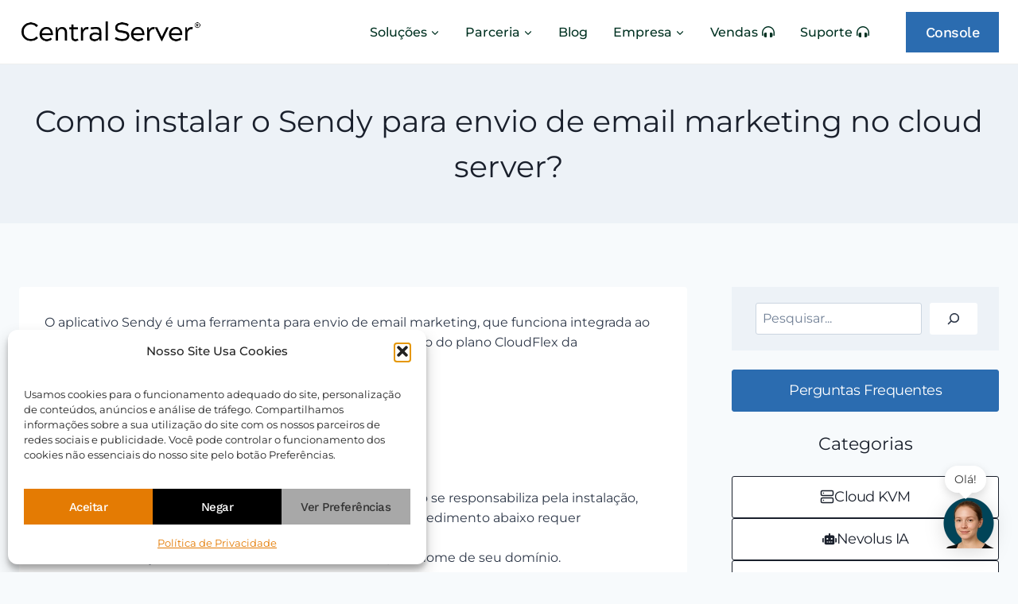

--- FILE ---
content_type: text/html; charset=UTF-8
request_url: https://cssite.aja.to/eva-site-cs/
body_size: 11101
content:
<!doctype html>
<html lang="pt-BR" class="no-js" itemtype="https://schema.org/WebPage" itemscope>
<head>
	<meta charset="UTF-8">
	<meta name="viewport" content="width=device-width, initial-scale=1, minimum-scale=1">
	<title>30_8f3fd4c3ca23f4022eaac75e176517db_AcessoRemoto Eva &#8211; Site CS &#8211; Nevolus</title>
<meta name='robots' content='max-image-preview:large' />
<link rel="alternate" type="application/rss+xml" title="Feed para Nevolus &raquo;" href="https://cssite.aja.to/feed/" />
<link rel="alternate" type="application/rss+xml" title="Feed de comentários para Nevolus &raquo;" href="https://cssite.aja.to/comments/feed/" />
			<script>document.documentElement.classList.remove( 'no-js' );</script>
			<link rel="alternate" title="oEmbed (JSON)" type="application/json+oembed" href="https://cssite.aja.to/wp-json/oembed/1.0/embed?url=https%3A%2F%2Fcssite.aja.to%2Feva-site-cs%2F" />
<link rel="alternate" title="oEmbed (XML)" type="text/xml+oembed" href="https://cssite.aja.to/wp-json/oembed/1.0/embed?url=https%3A%2F%2Fcssite.aja.to%2Feva-site-cs%2F&#038;format=xml" />
<style id='wp-img-auto-sizes-contain-inline-css'>
img:is([sizes=auto i],[sizes^="auto," i]){contain-intrinsic-size:3000px 1500px}
/*# sourceURL=wp-img-auto-sizes-contain-inline-css */
</style>
<style id='wp-emoji-styles-inline-css'>

	img.wp-smiley, img.emoji {
		display: inline !important;
		border: none !important;
		box-shadow: none !important;
		height: 1em !important;
		width: 1em !important;
		margin: 0 0.07em !important;
		vertical-align: -0.1em !important;
		background: none !important;
		padding: 0 !important;
	}
/*# sourceURL=wp-emoji-styles-inline-css */
</style>
<style id='wp-block-library-inline-css'>
:root{--wp-block-synced-color:#7a00df;--wp-block-synced-color--rgb:122,0,223;--wp-bound-block-color:var(--wp-block-synced-color);--wp-editor-canvas-background:#ddd;--wp-admin-theme-color:#007cba;--wp-admin-theme-color--rgb:0,124,186;--wp-admin-theme-color-darker-10:#006ba1;--wp-admin-theme-color-darker-10--rgb:0,107,160.5;--wp-admin-theme-color-darker-20:#005a87;--wp-admin-theme-color-darker-20--rgb:0,90,135;--wp-admin-border-width-focus:2px}@media (min-resolution:192dpi){:root{--wp-admin-border-width-focus:1.5px}}.wp-element-button{cursor:pointer}:root .has-very-light-gray-background-color{background-color:#eee}:root .has-very-dark-gray-background-color{background-color:#313131}:root .has-very-light-gray-color{color:#eee}:root .has-very-dark-gray-color{color:#313131}:root .has-vivid-green-cyan-to-vivid-cyan-blue-gradient-background{background:linear-gradient(135deg,#00d084,#0693e3)}:root .has-purple-crush-gradient-background{background:linear-gradient(135deg,#34e2e4,#4721fb 50%,#ab1dfe)}:root .has-hazy-dawn-gradient-background{background:linear-gradient(135deg,#faaca8,#dad0ec)}:root .has-subdued-olive-gradient-background{background:linear-gradient(135deg,#fafae1,#67a671)}:root .has-atomic-cream-gradient-background{background:linear-gradient(135deg,#fdd79a,#004a59)}:root .has-nightshade-gradient-background{background:linear-gradient(135deg,#330968,#31cdcf)}:root .has-midnight-gradient-background{background:linear-gradient(135deg,#020381,#2874fc)}:root{--wp--preset--font-size--normal:16px;--wp--preset--font-size--huge:42px}.has-regular-font-size{font-size:1em}.has-larger-font-size{font-size:2.625em}.has-normal-font-size{font-size:var(--wp--preset--font-size--normal)}.has-huge-font-size{font-size:var(--wp--preset--font-size--huge)}.has-text-align-center{text-align:center}.has-text-align-left{text-align:left}.has-text-align-right{text-align:right}.has-fit-text{white-space:nowrap!important}#end-resizable-editor-section{display:none}.aligncenter{clear:both}.items-justified-left{justify-content:flex-start}.items-justified-center{justify-content:center}.items-justified-right{justify-content:flex-end}.items-justified-space-between{justify-content:space-between}.screen-reader-text{border:0;clip-path:inset(50%);height:1px;margin:-1px;overflow:hidden;padding:0;position:absolute;width:1px;word-wrap:normal!important}.screen-reader-text:focus{background-color:#ddd;clip-path:none;color:#444;display:block;font-size:1em;height:auto;left:5px;line-height:normal;padding:15px 23px 14px;text-decoration:none;top:5px;width:auto;z-index:100000}html :where(.has-border-color){border-style:solid}html :where([style*=border-top-color]){border-top-style:solid}html :where([style*=border-right-color]){border-right-style:solid}html :where([style*=border-bottom-color]){border-bottom-style:solid}html :where([style*=border-left-color]){border-left-style:solid}html :where([style*=border-width]){border-style:solid}html :where([style*=border-top-width]){border-top-style:solid}html :where([style*=border-right-width]){border-right-style:solid}html :where([style*=border-bottom-width]){border-bottom-style:solid}html :where([style*=border-left-width]){border-left-style:solid}html :where(img[class*=wp-image-]){height:auto;max-width:100%}:where(figure){margin:0 0 1em}html :where(.is-position-sticky){--wp-admin--admin-bar--position-offset:var(--wp-admin--admin-bar--height,0px)}@media screen and (max-width:600px){html :where(.is-position-sticky){--wp-admin--admin-bar--position-offset:0px}}

/*# sourceURL=wp-block-library-inline-css */
</style><style id='wp-block-paragraph-inline-css'>
.is-small-text{font-size:.875em}.is-regular-text{font-size:1em}.is-large-text{font-size:2.25em}.is-larger-text{font-size:3em}.has-drop-cap:not(:focus):first-letter{float:left;font-size:8.4em;font-style:normal;font-weight:100;line-height:.68;margin:.05em .1em 0 0;text-transform:uppercase}body.rtl .has-drop-cap:not(:focus):first-letter{float:none;margin-left:.1em}p.has-drop-cap.has-background{overflow:hidden}:root :where(p.has-background){padding:1.25em 2.375em}:where(p.has-text-color:not(.has-link-color)) a{color:inherit}p.has-text-align-left[style*="writing-mode:vertical-lr"],p.has-text-align-right[style*="writing-mode:vertical-rl"]{rotate:180deg}
/*# sourceURL=https://cssite.aja.to/wp-includes/blocks/paragraph/style.min.css */
</style>
<style id='global-styles-inline-css'>
:root{--wp--preset--aspect-ratio--square: 1;--wp--preset--aspect-ratio--4-3: 4/3;--wp--preset--aspect-ratio--3-4: 3/4;--wp--preset--aspect-ratio--3-2: 3/2;--wp--preset--aspect-ratio--2-3: 2/3;--wp--preset--aspect-ratio--16-9: 16/9;--wp--preset--aspect-ratio--9-16: 9/16;--wp--preset--color--black: #000000;--wp--preset--color--cyan-bluish-gray: #abb8c3;--wp--preset--color--white: #ffffff;--wp--preset--color--pale-pink: #f78da7;--wp--preset--color--vivid-red: #cf2e2e;--wp--preset--color--luminous-vivid-orange: #ff6900;--wp--preset--color--luminous-vivid-amber: #fcb900;--wp--preset--color--light-green-cyan: #7bdcb5;--wp--preset--color--vivid-green-cyan: #00d084;--wp--preset--color--pale-cyan-blue: #8ed1fc;--wp--preset--color--vivid-cyan-blue: #0693e3;--wp--preset--color--vivid-purple: #9b51e0;--wp--preset--color--theme-palette-1: var(--global-palette1);--wp--preset--color--theme-palette-2: var(--global-palette2);--wp--preset--color--theme-palette-3: var(--global-palette3);--wp--preset--color--theme-palette-4: var(--global-palette4);--wp--preset--color--theme-palette-5: var(--global-palette5);--wp--preset--color--theme-palette-6: var(--global-palette6);--wp--preset--color--theme-palette-7: var(--global-palette7);--wp--preset--color--theme-palette-8: var(--global-palette8);--wp--preset--color--theme-palette-9: var(--global-palette9);--wp--preset--color--theme-palette-10: var(--global-palette10);--wp--preset--color--theme-palette-11: var(--global-palette11);--wp--preset--color--theme-palette-12: var(--global-palette12);--wp--preset--color--theme-palette-13: var(--global-palette13);--wp--preset--color--theme-palette-14: var(--global-palette14);--wp--preset--color--theme-palette-15: var(--global-palette15);--wp--preset--gradient--vivid-cyan-blue-to-vivid-purple: linear-gradient(135deg,rgb(6,147,227) 0%,rgb(155,81,224) 100%);--wp--preset--gradient--light-green-cyan-to-vivid-green-cyan: linear-gradient(135deg,rgb(122,220,180) 0%,rgb(0,208,130) 100%);--wp--preset--gradient--luminous-vivid-amber-to-luminous-vivid-orange: linear-gradient(135deg,rgb(252,185,0) 0%,rgb(255,105,0) 100%);--wp--preset--gradient--luminous-vivid-orange-to-vivid-red: linear-gradient(135deg,rgb(255,105,0) 0%,rgb(207,46,46) 100%);--wp--preset--gradient--very-light-gray-to-cyan-bluish-gray: linear-gradient(135deg,rgb(238,238,238) 0%,rgb(169,184,195) 100%);--wp--preset--gradient--cool-to-warm-spectrum: linear-gradient(135deg,rgb(74,234,220) 0%,rgb(151,120,209) 20%,rgb(207,42,186) 40%,rgb(238,44,130) 60%,rgb(251,105,98) 80%,rgb(254,248,76) 100%);--wp--preset--gradient--blush-light-purple: linear-gradient(135deg,rgb(255,206,236) 0%,rgb(152,150,240) 100%);--wp--preset--gradient--blush-bordeaux: linear-gradient(135deg,rgb(254,205,165) 0%,rgb(254,45,45) 50%,rgb(107,0,62) 100%);--wp--preset--gradient--luminous-dusk: linear-gradient(135deg,rgb(255,203,112) 0%,rgb(199,81,192) 50%,rgb(65,88,208) 100%);--wp--preset--gradient--pale-ocean: linear-gradient(135deg,rgb(255,245,203) 0%,rgb(182,227,212) 50%,rgb(51,167,181) 100%);--wp--preset--gradient--electric-grass: linear-gradient(135deg,rgb(202,248,128) 0%,rgb(113,206,126) 100%);--wp--preset--gradient--midnight: linear-gradient(135deg,rgb(2,3,129) 0%,rgb(40,116,252) 100%);--wp--preset--font-size--small: var(--global-font-size-small);--wp--preset--font-size--medium: var(--global-font-size-medium);--wp--preset--font-size--large: var(--global-font-size-large);--wp--preset--font-size--x-large: 42px;--wp--preset--font-size--larger: var(--global-font-size-larger);--wp--preset--font-size--xxlarge: var(--global-font-size-xxlarge);--wp--preset--spacing--20: 0.44rem;--wp--preset--spacing--30: 0.67rem;--wp--preset--spacing--40: 1rem;--wp--preset--spacing--50: 1.5rem;--wp--preset--spacing--60: 2.25rem;--wp--preset--spacing--70: 3.38rem;--wp--preset--spacing--80: 5.06rem;--wp--preset--shadow--natural: 6px 6px 9px rgba(0, 0, 0, 0.2);--wp--preset--shadow--deep: 12px 12px 50px rgba(0, 0, 0, 0.4);--wp--preset--shadow--sharp: 6px 6px 0px rgba(0, 0, 0, 0.2);--wp--preset--shadow--outlined: 6px 6px 0px -3px rgb(255, 255, 255), 6px 6px rgb(0, 0, 0);--wp--preset--shadow--crisp: 6px 6px 0px rgb(0, 0, 0);}:where(.is-layout-flex){gap: 0.5em;}:where(.is-layout-grid){gap: 0.5em;}body .is-layout-flex{display: flex;}.is-layout-flex{flex-wrap: wrap;align-items: center;}.is-layout-flex > :is(*, div){margin: 0;}body .is-layout-grid{display: grid;}.is-layout-grid > :is(*, div){margin: 0;}:where(.wp-block-columns.is-layout-flex){gap: 2em;}:where(.wp-block-columns.is-layout-grid){gap: 2em;}:where(.wp-block-post-template.is-layout-flex){gap: 1.25em;}:where(.wp-block-post-template.is-layout-grid){gap: 1.25em;}.has-black-color{color: var(--wp--preset--color--black) !important;}.has-cyan-bluish-gray-color{color: var(--wp--preset--color--cyan-bluish-gray) !important;}.has-white-color{color: var(--wp--preset--color--white) !important;}.has-pale-pink-color{color: var(--wp--preset--color--pale-pink) !important;}.has-vivid-red-color{color: var(--wp--preset--color--vivid-red) !important;}.has-luminous-vivid-orange-color{color: var(--wp--preset--color--luminous-vivid-orange) !important;}.has-luminous-vivid-amber-color{color: var(--wp--preset--color--luminous-vivid-amber) !important;}.has-light-green-cyan-color{color: var(--wp--preset--color--light-green-cyan) !important;}.has-vivid-green-cyan-color{color: var(--wp--preset--color--vivid-green-cyan) !important;}.has-pale-cyan-blue-color{color: var(--wp--preset--color--pale-cyan-blue) !important;}.has-vivid-cyan-blue-color{color: var(--wp--preset--color--vivid-cyan-blue) !important;}.has-vivid-purple-color{color: var(--wp--preset--color--vivid-purple) !important;}.has-black-background-color{background-color: var(--wp--preset--color--black) !important;}.has-cyan-bluish-gray-background-color{background-color: var(--wp--preset--color--cyan-bluish-gray) !important;}.has-white-background-color{background-color: var(--wp--preset--color--white) !important;}.has-pale-pink-background-color{background-color: var(--wp--preset--color--pale-pink) !important;}.has-vivid-red-background-color{background-color: var(--wp--preset--color--vivid-red) !important;}.has-luminous-vivid-orange-background-color{background-color: var(--wp--preset--color--luminous-vivid-orange) !important;}.has-luminous-vivid-amber-background-color{background-color: var(--wp--preset--color--luminous-vivid-amber) !important;}.has-light-green-cyan-background-color{background-color: var(--wp--preset--color--light-green-cyan) !important;}.has-vivid-green-cyan-background-color{background-color: var(--wp--preset--color--vivid-green-cyan) !important;}.has-pale-cyan-blue-background-color{background-color: var(--wp--preset--color--pale-cyan-blue) !important;}.has-vivid-cyan-blue-background-color{background-color: var(--wp--preset--color--vivid-cyan-blue) !important;}.has-vivid-purple-background-color{background-color: var(--wp--preset--color--vivid-purple) !important;}.has-black-border-color{border-color: var(--wp--preset--color--black) !important;}.has-cyan-bluish-gray-border-color{border-color: var(--wp--preset--color--cyan-bluish-gray) !important;}.has-white-border-color{border-color: var(--wp--preset--color--white) !important;}.has-pale-pink-border-color{border-color: var(--wp--preset--color--pale-pink) !important;}.has-vivid-red-border-color{border-color: var(--wp--preset--color--vivid-red) !important;}.has-luminous-vivid-orange-border-color{border-color: var(--wp--preset--color--luminous-vivid-orange) !important;}.has-luminous-vivid-amber-border-color{border-color: var(--wp--preset--color--luminous-vivid-amber) !important;}.has-light-green-cyan-border-color{border-color: var(--wp--preset--color--light-green-cyan) !important;}.has-vivid-green-cyan-border-color{border-color: var(--wp--preset--color--vivid-green-cyan) !important;}.has-pale-cyan-blue-border-color{border-color: var(--wp--preset--color--pale-cyan-blue) !important;}.has-vivid-cyan-blue-border-color{border-color: var(--wp--preset--color--vivid-cyan-blue) !important;}.has-vivid-purple-border-color{border-color: var(--wp--preset--color--vivid-purple) !important;}.has-vivid-cyan-blue-to-vivid-purple-gradient-background{background: var(--wp--preset--gradient--vivid-cyan-blue-to-vivid-purple) !important;}.has-light-green-cyan-to-vivid-green-cyan-gradient-background{background: var(--wp--preset--gradient--light-green-cyan-to-vivid-green-cyan) !important;}.has-luminous-vivid-amber-to-luminous-vivid-orange-gradient-background{background: var(--wp--preset--gradient--luminous-vivid-amber-to-luminous-vivid-orange) !important;}.has-luminous-vivid-orange-to-vivid-red-gradient-background{background: var(--wp--preset--gradient--luminous-vivid-orange-to-vivid-red) !important;}.has-very-light-gray-to-cyan-bluish-gray-gradient-background{background: var(--wp--preset--gradient--very-light-gray-to-cyan-bluish-gray) !important;}.has-cool-to-warm-spectrum-gradient-background{background: var(--wp--preset--gradient--cool-to-warm-spectrum) !important;}.has-blush-light-purple-gradient-background{background: var(--wp--preset--gradient--blush-light-purple) !important;}.has-blush-bordeaux-gradient-background{background: var(--wp--preset--gradient--blush-bordeaux) !important;}.has-luminous-dusk-gradient-background{background: var(--wp--preset--gradient--luminous-dusk) !important;}.has-pale-ocean-gradient-background{background: var(--wp--preset--gradient--pale-ocean) !important;}.has-electric-grass-gradient-background{background: var(--wp--preset--gradient--electric-grass) !important;}.has-midnight-gradient-background{background: var(--wp--preset--gradient--midnight) !important;}.has-small-font-size{font-size: var(--wp--preset--font-size--small) !important;}.has-medium-font-size{font-size: var(--wp--preset--font-size--medium) !important;}.has-large-font-size{font-size: var(--wp--preset--font-size--large) !important;}.has-x-large-font-size{font-size: var(--wp--preset--font-size--x-large) !important;}
/*# sourceURL=global-styles-inline-css */
</style>

<style id='classic-theme-styles-inline-css'>
/*! This file is auto-generated */
.wp-block-button__link{color:#fff;background-color:#32373c;border-radius:9999px;box-shadow:none;text-decoration:none;padding:calc(.667em + 2px) calc(1.333em + 2px);font-size:1.125em}.wp-block-file__button{background:#32373c;color:#fff;text-decoration:none}
/*# sourceURL=/wp-includes/css/classic-themes.min.css */
</style>
<link rel='stylesheet' id='kadence-global-css' href='https://cssite.aja.to/wp-content/themes/kadence/assets/css/global.min.css?ver=1.4.3' media='all' />
<style id='kadence-global-inline-css'>
/* Kadence Base CSS */
:root{--global-palette1:#2b6cb0;--global-palette2:#215387;--global-palette3:#1A202C;--global-palette4:#2D3748;--global-palette5:#4A5568;--global-palette6:#718096;--global-palette7:#EDF2F7;--global-palette8:#F7FAFC;--global-palette9:#ffffff;--global-palette10:oklch(from var(--global-palette1) calc(l + 0.10 * (1 - l)) calc(c * 1.00) calc(h + 180) / 100%);--global-palette11:#13612e;--global-palette12:#1159af;--global-palette13:#b82105;--global-palette14:#f7630c;--global-palette15:#f5a524;--global-palette9rgb:255, 255, 255;--global-palette-highlight:#2271b1;--global-palette-highlight-alt:#125e96;--global-palette-highlight-alt2:var(--global-palette9);--global-palette-btn-bg:#2271b1;--global-palette-btn-bg-hover:#125e96;--global-palette-btn:var(--global-palette9);--global-palette-btn-hover:var(--global-palette9);--global-palette-btn-sec-bg:var(--global-palette7);--global-palette-btn-sec-bg-hover:var(--global-palette2);--global-palette-btn-sec:var(--global-palette3);--global-palette-btn-sec-hover:var(--global-palette9);--global-body-font-family:Montserrat, sans-serif;--global-heading-font-family:Montserrat, sans-serif;--global-primary-nav-font-family:inherit;--global-fallback-font:sans-serif;--global-display-fallback-font:sans-serif;--global-content-width:1290px;--global-content-wide-width:calc(1290px + 230px);--global-content-narrow-width:842px;--global-content-edge-padding:1.5rem;--global-content-boxed-padding:2rem;--global-calc-content-width:calc(1290px - var(--global-content-edge-padding) - var(--global-content-edge-padding) );--wp--style--global--content-size:var(--global-calc-content-width);}.wp-site-blocks{--global-vw:calc( 100vw - ( 0.5 * var(--scrollbar-offset)));}body{background:var(--global-palette8);}body, input, select, optgroup, textarea{font-style:normal;font-weight:normal;font-size:16px;line-height:1.6;font-family:var(--global-body-font-family);text-transform:none;color:var(--global-palette4);}.content-bg, body.content-style-unboxed .site{background:var(--global-palette9);}h1,h2,h3,h4,h5,h6{font-family:var(--global-heading-font-family);}h1{font-style:normal;font-weight:600;font-size:32px;line-height:1.5;font-family:Montserrat, sans-serif;text-transform:none;color:var(--global-palette3);}h2{font-style:normal;font-weight:600;font-size:28px;line-height:1.5;font-family:Montserrat, sans-serif;text-transform:none;color:var(--global-palette3);}h3{font-style:normal;font-weight:600;font-size:24px;line-height:1.5;font-family:Montserrat, sans-serif;text-transform:none;color:var(--global-palette3);}h4{font-style:normal;font-weight:600;font-size:22px;line-height:1.5;font-family:Montserrat, sans-serif;text-transform:none;color:var(--global-palette4);}h5{font-style:normal;font-weight:500;font-size:20px;line-height:1.5;font-family:Montserrat, sans-serif;text-transform:none;color:var(--global-palette4);}h6{font-style:normal;font-weight:700;font-size:18px;line-height:1.5;font-family:Montserrat, sans-serif;text-transform:none;color:var(--global-palette5);}.entry-hero h1{font-style:normal;font-weight:normal;font-family:Montserrat, sans-serif;}.entry-hero .kadence-breadcrumbs, .entry-hero .search-form{font-style:normal;}.entry-hero .kadence-breadcrumbs{max-width:1290px;}.site-container, .site-header-row-layout-contained, .site-footer-row-layout-contained, .entry-hero-layout-contained, .comments-area, .alignfull > .wp-block-cover__inner-container, .alignwide > .wp-block-cover__inner-container{max-width:var(--global-content-width);}.content-width-narrow .content-container.site-container, .content-width-narrow .hero-container.site-container{max-width:var(--global-content-narrow-width);}@media all and (min-width: 1520px){.wp-site-blocks .content-container  .alignwide{margin-left:-115px;margin-right:-115px;width:unset;max-width:unset;}}@media all and (min-width: 1102px){.content-width-narrow .wp-site-blocks .content-container .alignwide{margin-left:-130px;margin-right:-130px;width:unset;max-width:unset;}}.content-style-boxed .wp-site-blocks .entry-content .alignwide{margin-left:calc( -1 * var( --global-content-boxed-padding ) );margin-right:calc( -1 * var( --global-content-boxed-padding ) );}.content-area{margin-top:5rem;margin-bottom:5rem;}@media all and (max-width: 1024px){.content-area{margin-top:3rem;margin-bottom:3rem;}}@media all and (max-width: 767px){.content-area{margin-top:2rem;margin-bottom:2rem;}}@media all and (max-width: 1024px){:root{--global-content-boxed-padding:2rem;}}@media all and (max-width: 767px){:root{--global-content-boxed-padding:1.5rem;}}.entry-content-wrap{padding:2rem;}@media all and (max-width: 1024px){.entry-content-wrap{padding:2rem;}}@media all and (max-width: 767px){.entry-content-wrap{padding:1.5rem;}}.entry.single-entry{box-shadow:0px 15px 15px -10px rgba(0,0,0,0.05);}.entry.loop-entry{box-shadow:0px 15px 15px -10px rgba(0,0,0,0.05);}.loop-entry .entry-content-wrap{padding:2rem;}@media all and (max-width: 1024px){.loop-entry .entry-content-wrap{padding:2rem;}}@media all and (max-width: 767px){.loop-entry .entry-content-wrap{padding:1.5rem;}}button, .button, .wp-block-button__link, input[type="button"], input[type="reset"], input[type="submit"], .fl-button, .elementor-button-wrapper .elementor-button, .wc-block-components-checkout-place-order-button, .wc-block-cart__submit{font-style:normal;font-weight:500;font-size:16px;line-height:1.2;font-family:Montserrat, sans-serif;text-transform:none;padding:15px 25px 15px 25px;box-shadow:0px 0px 0px -7px rgba(0,0,0,0);}.wp-block-button.is-style-outline .wp-block-button__link{padding:15px 25px 15px 25px;}button:hover, button:focus, button:active, .button:hover, .button:focus, .button:active, .wp-block-button__link:hover, .wp-block-button__link:focus, .wp-block-button__link:active, input[type="button"]:hover, input[type="button"]:focus, input[type="button"]:active, input[type="reset"]:hover, input[type="reset"]:focus, input[type="reset"]:active, input[type="submit"]:hover, input[type="submit"]:focus, input[type="submit"]:active, .elementor-button-wrapper .elementor-button:hover, .elementor-button-wrapper .elementor-button:focus, .elementor-button-wrapper .elementor-button:active, .wc-block-cart__submit:hover{box-shadow:0px 15px 25px -7px rgba(0,0,0,0.1);}.kb-button.kb-btn-global-outline.kb-btn-global-inherit{padding-top:calc(15px - 2px);padding-right:calc(25px - 2px);padding-bottom:calc(15px - 2px);padding-left:calc(25px - 2px);}button.button-style-secondary, .button.button-style-secondary, .wp-block-button__link.button-style-secondary, input[type="button"].button-style-secondary, input[type="reset"].button-style-secondary, input[type="submit"].button-style-secondary, .fl-button.button-style-secondary, .elementor-button-wrapper .elementor-button.button-style-secondary, .wc-block-components-checkout-place-order-button.button-style-secondary, .wc-block-cart__submit.button-style-secondary{font-style:normal;font-weight:500;font-size:16px;line-height:1.2;font-family:Montserrat, sans-serif;text-transform:none;}.entry-hero.page-hero-section .entry-header{min-height:200px;}.entry-author-style-center{padding-top:var(--global-md-spacing);border-top:1px solid var(--global-gray-500);}.entry-author-style-center .entry-author-avatar, .entry-meta .author-avatar{display:none;}.entry-author-style-normal .entry-author-profile{padding-left:0px;}#comments .comment-meta{margin-left:0px;}
/*# sourceURL=kadence-global-inline-css */
</style>
<link rel='stylesheet' id='kadence-content-css' href='https://cssite.aja.to/wp-content/themes/kadence/assets/css/content.min.css?ver=1.4.3' media='all' />
<link rel='stylesheet' id='kadence-blocks-rowlayout-css' href='https://cssite.aja.to/wp-content/plugins/kadence-blocks/dist/style-blocks-rowlayout.css?ver=3.5.31' media='all' />
<link rel='stylesheet' id='kadence-blocks-column-css' href='https://cssite.aja.to/wp-content/plugins/kadence-blocks/dist/style-blocks-column.css?ver=3.5.31' media='all' />
<style id='kadence-blocks-global-variables-inline-css'>
:root {--global-kb-font-size-sm:clamp(0.8rem, 0.73rem + 0.217vw, 0.9rem);--global-kb-font-size-md:clamp(1.1rem, 0.995rem + 0.326vw, 1.25rem);--global-kb-font-size-lg:clamp(1.75rem, 1.576rem + 0.543vw, 2rem);--global-kb-font-size-xl:clamp(2.25rem, 1.728rem + 1.63vw, 3rem);--global-kb-font-size-xxl:clamp(2.5rem, 1.456rem + 3.26vw, 4rem);--global-kb-font-size-xxxl:clamp(2.75rem, 0.489rem + 7.065vw, 6rem);}
/*# sourceURL=kadence-blocks-global-variables-inline-css */
</style>
<style id='kadence_blocks_css-inline-css'>
.kb-row-layout-wrap.wp-block-kadence-rowlayout.kb-row-layout-id28399_e84569-20{margin-top:0px;margin-bottom:0px;}.kb-row-layout-id28399_e84569-20 > .kt-row-column-wrap{row-gap:60px;max-width:var( --global-content-width, 1290px );padding-left:var(--global-content-edge-padding);padding-right:var(--global-content-edge-padding);padding-top:0px;padding-right:0px;padding-bottom:0px;padding-left:0px;min-height:100vh;grid-template-columns:minmax(0, 1fr);}.kb-row-layout-id28399_e84569-20{background-color:#f7fafc;}@media all and (max-width: 767px){.kb-row-layout-id28399_e84569-20 > .kt-row-column-wrap{grid-template-columns:minmax(0, 1fr);}}.kadence-column28399_a3e2fb-8e > .kt-inside-inner-col{display:flex;}.kadence-column28399_a3e2fb-8e > .kt-inside-inner-col{row-gap:var(--global-kb-gap-none, 0rem );column-gap:var(--global-kb-gap-sm, 1rem);}.kadence-column28399_a3e2fb-8e > .kt-inside-inner-col{flex-direction:column;}.kadence-column28399_a3e2fb-8e > .kt-inside-inner-col > .aligncenter{width:100%;}.kadence-column28399_a3e2fb-8e > .kt-inside-inner-col{background-color:#f7fafc;}@media all and (max-width: 1024px){.kadence-column28399_a3e2fb-8e > .kt-inside-inner-col{flex-direction:column;justify-content:center;}}@media all and (max-width: 767px){.kadence-column28399_a3e2fb-8e > .kt-inside-inner-col{flex-direction:column;justify-content:center;}}
/*# sourceURL=kadence_blocks_css-inline-css */
</style>
<script src="https://cssite.aja.to/wp-includes/js/jquery/jquery.min.js?ver=3.7.1" id="jquery-core-js"></script>
<script src="https://cssite.aja.to/wp-includes/js/jquery/jquery-migrate.min.js?ver=3.4.1" id="jquery-migrate-js"></script>
<link rel="https://api.w.org/" href="https://cssite.aja.to/wp-json/" /><link rel="alternate" title="JSON" type="application/json" href="https://cssite.aja.to/wp-json/wp/v2/pages/15810" /><link rel="EditURI" type="application/rsd+xml" title="RSD" href="https://cssite.aja.to/xmlrpc.php?rsd" />
<meta name="generator" content="WordPress 6.9" />
<link rel="canonical" href="https://cssite.aja.to/eva-site-cs/" />
<link rel='shortlink' href='https://cssite.aja.to/?p=15810' />
<style id="kadence-blocks-post-custom-css">.mwai-timeless-theme .mwai-conversation {
  max-height: none !important;
}

.mwai-chatbot-container {
  max-height: none !important;
}

/* Empilha botões de Quick Questions em coluna, deixando cada botão com o tamanho do conteúdo */
.mwai-timeless-theme .mwai-shortcuts {
  display: flex;
  flex-direction: column;
}

/* Botões empilhados com largura automática */
.mwai-timeless-theme .mwai-shortcuts .mwai-shortcut {
  margin-right: 0;
  margin-bottom: calc(var(--mwai-spacing) / 2);
  width: auto;             /* garante que não herdem 100% de algum outro lugar */
  justify-content: center !important;
}

.mwai-timeless-theme .mwai-shortcuts .mwai-shortcut:last-child {
  margin-bottom: 0;
}

.mwai-compliance {
  margin-left: auto;
  margin-right: auto;
  text-align: center !important;
  margin-bottom: 20px;
}</style><script type="text/javascript" charset="utf-8">
  document.title = "Bot";
</script><link rel='stylesheet' id='kadence-fonts-gfonts-css' href='https://fonts.googleapis.com/css?family=Montserrat:regular,600,500,700,regularitalic,700italic&#038;display=swap' media='all' />
<link rel="icon" href="https://cssite.aja.to/wp-content/uploads/2024/06/nevolus-logo-favicon2-150x150.png" sizes="32x32" />
<link rel="icon" href="https://cssite.aja.to/wp-content/uploads/2024/06/nevolus-logo-favicon2-300x300.png" sizes="192x192" />
<link rel="apple-touch-icon" href="https://cssite.aja.to/wp-content/uploads/2024/06/nevolus-logo-favicon2-300x300.png" />
<meta name="msapplication-TileImage" content="https://cssite.aja.to/wp-content/uploads/2024/06/nevolus-logo-favicon2-300x300.png" />
		<style id="wp-custom-css">
			.grecaptcha-badge { 
    visibility: hidden;
}

* {
    text-transform: none !important;
}

@media screen and (max-width: 950px) {
	.button-group
		{
				flex-direction: column;
				gap: 10px;
	}

.button-group {
	font-family: Montserrat;
	font-style: normal;
	font-weight: 500;
}
	
.button-group button {
    text-transform: none;
}
 display: none;
}
		</style>
		<link rel='stylesheet' id='mwai_chatbot_theme_timeless-css' href='https://cssite.aja.to/wp-content/plugins/ai-engine-pro/themes/timeless.css?ver=1768478282' media='all' />
</head>

<body class="wp-singular page-template-default page page-id-15810 wp-embed-responsive wp-theme-kadence footer-on-bottom hide-focus-outline link-style-standard no-header no-footer content-title-style-hide content-width-fullwidth content-style-unboxed content-vertical-padding-hide non-transparent-header mobile-non-transparent-header">
<div id="wrapper" class="site wp-site-blocks">
			<a class="skip-link screen-reader-text scroll-ignore" href="#main">Pular para o Conteúdo</a>
		
	<main id="inner-wrap" class="wrap kt-clear" role="main">
		<div id="primary" class="content-area">
	<div class="content-container site-container">
		<div id="main" class="site-main">
						<div class="content-wrap">
				<article id="post-15810" class="entry content-bg single-entry post-15810 page type-page status-publish hentry">
	<div class="entry-content-wrap">
		
<div class="entry-content single-content">
	<div class="kb-row-layout-wrap kb-row-layout-id28399_e84569-20 alignfull kt-row-has-bg wp-block-kadence-rowlayout"><div class="kt-row-column-wrap kt-has-1-columns kt-row-layout-equal kt-tab-layout-inherit kt-mobile-layout-row kt-row-valign-top kb-theme-content-width">

<div class="wp-block-kadence-column kadence-column28399_a3e2fb-8e"><div class="kt-inside-inner-col">
<!-- QuickQuestions -->
<script>
var mwaiButtons = {"Falar com o Comercial":{"prompt":"Falar com o Comercial","sees":"Falar com o Comercial"},"Obter a segunda via da fatura":{"prompt":"Obter a segunda via da fatura","sees":"Obter a segunda via da fatura"},"Configurar firewall do KVM":{"prompt":"Configurar firewall do KVM","sees":"Configurar firewall do KVM"},"Acessar o webmail":{"prompt":"Acessar o webmail","sees":"Acessar o webmail"},"Quais os DNS da Central Server?":{"prompt":"Quais os DNS da Central Server?","sees":"Quais os DNS da Central Server?"},"Consultar o status dos serviços":{"prompt":"Consultar o status dos serviços","sees":"Consultar o status dos serviços"}};
var mwaiShortcutsAlign = "flex-end";
(function waitForMwaiAPI(startTime) {
    if (typeof MwaiAPI !== 'undefined' && document.querySelector('.mwai-reply')) {

        // Gera o CSS que controla o alinhamento dos botões  
        if (typeof mwaiShortcutsAlign !== 'undefined') {
            try {
                var styleId = 'mwai-shortcuts-align-style';
                if (!document.getElementById(styleId)) {
                    var style = document.createElement('style');
                    style.id = styleId;
                    style.type = 'text/css';
					style.textContent = ".mwai-shortcuts { align-items: " + mwaiShortcutsAlign + " !important; }";
                    document.head.appendChild(style);
                }
            } catch (e) {
                // silencioso, para não quebrar o chat em caso de erro  
            }
        }

        function mwaiSearchReplace(textDiv) {
            function replaceText(text) {
                for (let buttonName in mwaiButtons) {
                    const buttonData = mwaiButtons[buttonName];
                    text = text.replaceAll(buttonData["prompt"], buttonData["sees"]);
                }
                return text;
            }
            textDiv.forEach(function(element) {
                const html = element.innerHTML;
                const newHtml = replaceText(html);
                if (html !== newHtml) { element.innerHTML = newHtml; }
            });
        }
        MwaiAPI.chatbots.forEach(chatbot => {
            // Set up observer on .mwai-chatbot to look for changes to .mwai-conversation  
            const chatbotElement = document.querySelector('#mwai-chatbot-'+chatbot.botId);

            if (chatbotElement) {
                function doButtons() {
                    const textDiv = chatbotElement.querySelectorAll('.mwai-reply');
                    if (textDiv.length == 1 && !chatbotElement.querySelector(".mwai-shortcuts")) {
                        // there is only one message in chat - assuming it's the bot's intro message  
                        // and the buttons have not been added yet  
                        var buttons = [];
                        for (var buttonText in mwaiButtons) {
                            var button = mwaiButtons[buttonText];
                            buttons.push({
                                type: 'message',
                                data: {
                                    label: buttonText,
                                    message: button.prompt,
                                    variant: null,
                                    icon: null  
                                }
                            });
                        }
                        if (buttons.length > 0) { chatbot.setShortcuts(buttons); }
                    }
                    mwaiSearchReplace(textDiv);
                }
                const conversationObserver = new MutationObserver((mutationsList, observer) => {
                    for (let mutation of mutationsList) {
                        if (mutation.type === 'childList') {
                            doButtons();
                        }
                    }
                });
                const observerConfig = {
                    childList: true, // observe child node changes  
                    subtree: true, // observe descendants  
                    characterData: true // observe changes in text content  
                };
                const conversationElement = chatbotElement.querySelector('.mwai-conversation');
                if (conversationElement) {
                    conversationObserver.observe(conversationElement, observerConfig);
                    doButtons();
                }
            }
        });
    } else {
        if (Date.now() - startTime < 3000) {
            setTimeout(() => waitForMwaiAPI(startTime), 20);
        }
    }
})(Date.now());
</script>



<div class='mwai-chatbot-container' data-params='{&quot;aiName&quot;:&quot;Eva: &quot;,&quot;userName&quot;:&quot;Voc\u00ea: &quot;,&quot;guestName&quot;:&quot;Voc\u00ea:&quot;,&quot;textSend&quot;:&quot;Enviar&quot;,&quot;textClear&quot;:&quot;Limpar&quot;,&quot;imageUpload&quot;:false,&quot;fileUpload&quot;:false,&quot;multiUpload&quot;:false,&quot;maxUploads&quot;:1,&quot;fileUploads&quot;:0,&quot;mode&quot;:&quot;chat&quot;,&quot;textInputPlaceholder&quot;:&quot;Sua mensagem...&quot;,&quot;textInputMaxLength&quot;:512,&quot;textCompliance&quot;:&quot;Assistente criado na &lt;a href=\&quot;https:\/\/www.centralserver.com\/nevolus\/\&quot; target=\&quot;_blank\&quot;&gt;Nevolus&lt;\/a&gt; - &lt;a href=\&quot;https:\/\/www.centralserver.com\/termos-de-uso-do-chatbot-centralserver\/\&quot; target=\&quot;_blank\&quot;&gt;Termos de Uso&lt;\/a&gt;&quot;,&quot;startSentence&quot;:&quot;Envie sua mensagem ou escolha uma das op\u00e7\u00f5es:&quot;,&quot;localMemory&quot;:true,&quot;themeId&quot;:&quot;timeless&quot;,&quot;window&quot;:false,&quot;icon&quot;:&quot;&quot;,&quot;iconText&quot;:&quot;&quot;,&quot;iconTextDelay&quot;:1,&quot;iconAlt&quot;:&quot;AI Engine Chatbot&quot;,&quot;iconPosition&quot;:&quot;bottom-right&quot;,&quot;centerOpen&quot;:false,&quot;width&quot;:&quot;&quot;,&quot;openDelay&quot;:&quot;&quot;,&quot;iconBubble&quot;:false,&quot;windowAnimation&quot;:&quot;zoom&quot;,&quot;fullscreen&quot;:false,&quot;copyButton&quot;:true,&quot;headerSubtitle&quot;:&quot;Conversar com&quot;,&quot;containerType&quot;:&quot;standard&quot;,&quot;headerType&quot;:&quot;standard&quot;,&quot;messagesType&quot;:&quot;standard&quot;,&quot;inputType&quot;:&quot;standard&quot;,&quot;footerType&quot;:&quot;standard&quot;}' data-system='{&quot;botId&quot;:&quot;chatbot-98oqtp&quot;,&quot;customId&quot;:null,&quot;userData&quot;:null,&quot;sessionId&quot;:&quot;696da10725a55&quot;,&quot;restNonce&quot;:null,&quot;contextId&quot;:15810,&quot;pluginUrl&quot;:&quot;https:\/\/cssite.aja.to\/wp-content\/plugins\/ai-engine-pro\/&quot;,&quot;restUrl&quot;:&quot;https:\/\/cssite.aja.to\/wp-json&quot;,&quot;stream&quot;:true,&quot;debugMode&quot;:false,&quot;eventLogs&quot;:false,&quot;speech_recognition&quot;:true,&quot;speech_synthesis&quot;:false,&quot;typewriter&quot;:false,&quot;crossSite&quot;:false,&quot;actions&quot;:[],&quot;blocks&quot;:[],&quot;shortcuts&quot;:[]}' data-theme='{&quot;type&quot;:&quot;internal&quot;,&quot;name&quot;:&quot;Timeless&quot;,&quot;themeId&quot;:&quot;timeless&quot;,&quot;settings&quot;:{&quot;maxHeight&quot;:&quot;40vh&quot;,&quot;customCSS&quot;:&quot;&quot;,&quot;backgroundPrimaryColor&quot;:&quot;#F1F3F7&quot;,&quot;backgroundAiColor&quot;:&quot;#dfe9fa&quot;},&quot;style&quot;:&quot;&quot;,&quot;cssUrl&quot;:&quot;https:\/\/cssite.aja.to\/wp-content\/plugins\/ai-engine-pro\/themes\/timeless.css&quot;}'></div>
</div></div>

</div></div>


<p></p>
</div><!-- .entry-content -->
	</div>
</article><!-- #post-15810 -->

			</div>
					</div><!-- #main -->
			</div>
</div><!-- #primary -->
	</main><!-- #inner-wrap -->
	</div><!-- #wrapper -->

			<script>document.documentElement.style.setProperty('--scrollbar-offset', window.innerWidth - document.documentElement.clientWidth + 'px' );</script>
			<script type="speculationrules">
{"prefetch":[{"source":"document","where":{"and":[{"href_matches":"/*"},{"not":{"href_matches":["/wp-*.php","/wp-admin/*","/wp-content/uploads/*","/wp-content/*","/wp-content/plugins/*","/wp-content/themes/kadence/*","/*\\?(.+)"]}},{"not":{"selector_matches":"a[rel~=\"nofollow\"]"}},{"not":{"selector_matches":".no-prefetch, .no-prefetch a"}}]},"eagerness":"conservative"}]}
</script>
<script id="user-files-script-js-extra">
var meusDadosAjax = {"ajaxurl":"https://cssite.aja.to/wp-admin/admin-ajax.php","nonce":"8a59d02b31"};
//# sourceURL=user-files-script-js-extra
</script>
<script src="https://cssite.aja.to/repos/js/wp-docs-uploads.js?ver=4.0.10" id="user-files-script-js"></script>
<script id="kadence-navigation-js-extra">
var kadenceConfig = {"screenReader":{"expand":"Menu filho","expandOf":"Meno filho do","collapse":"Menu filho","collapseOf":"Meno filho do"},"breakPoints":{"desktop":"1024","tablet":768},"scrollOffset":"0"};
//# sourceURL=kadence-navigation-js-extra
</script>
<script src="https://cssite.aja.to/wp-content/themes/kadence/assets/js/navigation.min.js?ver=1.4.3" id="kadence-navigation-js" async></script>
<script src="https://cssite.aja.to/wp-includes/js/dist/vendor/react.min.js?ver=18.3.1.1" id="react-js"></script>
<script src="https://cssite.aja.to/wp-includes/js/dist/vendor/react-dom.min.js?ver=18.3.1.1" id="react-dom-js"></script>
<script src="https://cssite.aja.to/wp-includes/js/dist/escape-html.min.js?ver=6561a406d2d232a6fbd2" id="wp-escape-html-js"></script>
<script src="https://cssite.aja.to/wp-includes/js/dist/element.min.js?ver=6a582b0c827fa25df3dd" id="wp-element-js"></script>
<script src="https://cssite.aja.to/wp-content/plugins/ai-engine-pro/app/chatbot.js?ver=1768478282" id="mwai_chatbot-js"></script>
<script src="https://cssite.aja.to/wp-content/plugins/ai-engine-pro/vendor/highlightjs/highlight.min.js?ver=11.7" id="mwai_highlight-js"></script>
<script id="wp-emoji-settings" type="application/json">
{"baseUrl":"https://s.w.org/images/core/emoji/17.0.2/72x72/","ext":".png","svgUrl":"https://s.w.org/images/core/emoji/17.0.2/svg/","svgExt":".svg","source":{"concatemoji":"https://cssite.aja.to/wp-includes/js/wp-emoji-release.min.js?ver=6.9"}}
</script>
<script type="module">
/*! This file is auto-generated */
const a=JSON.parse(document.getElementById("wp-emoji-settings").textContent),o=(window._wpemojiSettings=a,"wpEmojiSettingsSupports"),s=["flag","emoji"];function i(e){try{var t={supportTests:e,timestamp:(new Date).valueOf()};sessionStorage.setItem(o,JSON.stringify(t))}catch(e){}}function c(e,t,n){e.clearRect(0,0,e.canvas.width,e.canvas.height),e.fillText(t,0,0);t=new Uint32Array(e.getImageData(0,0,e.canvas.width,e.canvas.height).data);e.clearRect(0,0,e.canvas.width,e.canvas.height),e.fillText(n,0,0);const a=new Uint32Array(e.getImageData(0,0,e.canvas.width,e.canvas.height).data);return t.every((e,t)=>e===a[t])}function p(e,t){e.clearRect(0,0,e.canvas.width,e.canvas.height),e.fillText(t,0,0);var n=e.getImageData(16,16,1,1);for(let e=0;e<n.data.length;e++)if(0!==n.data[e])return!1;return!0}function u(e,t,n,a){switch(t){case"flag":return n(e,"\ud83c\udff3\ufe0f\u200d\u26a7\ufe0f","\ud83c\udff3\ufe0f\u200b\u26a7\ufe0f")?!1:!n(e,"\ud83c\udde8\ud83c\uddf6","\ud83c\udde8\u200b\ud83c\uddf6")&&!n(e,"\ud83c\udff4\udb40\udc67\udb40\udc62\udb40\udc65\udb40\udc6e\udb40\udc67\udb40\udc7f","\ud83c\udff4\u200b\udb40\udc67\u200b\udb40\udc62\u200b\udb40\udc65\u200b\udb40\udc6e\u200b\udb40\udc67\u200b\udb40\udc7f");case"emoji":return!a(e,"\ud83e\u1fac8")}return!1}function f(e,t,n,a){let r;const o=(r="undefined"!=typeof WorkerGlobalScope&&self instanceof WorkerGlobalScope?new OffscreenCanvas(300,150):document.createElement("canvas")).getContext("2d",{willReadFrequently:!0}),s=(o.textBaseline="top",o.font="600 32px Arial",{});return e.forEach(e=>{s[e]=t(o,e,n,a)}),s}function r(e){var t=document.createElement("script");t.src=e,t.defer=!0,document.head.appendChild(t)}a.supports={everything:!0,everythingExceptFlag:!0},new Promise(t=>{let n=function(){try{var e=JSON.parse(sessionStorage.getItem(o));if("object"==typeof e&&"number"==typeof e.timestamp&&(new Date).valueOf()<e.timestamp+604800&&"object"==typeof e.supportTests)return e.supportTests}catch(e){}return null}();if(!n){if("undefined"!=typeof Worker&&"undefined"!=typeof OffscreenCanvas&&"undefined"!=typeof URL&&URL.createObjectURL&&"undefined"!=typeof Blob)try{var e="postMessage("+f.toString()+"("+[JSON.stringify(s),u.toString(),c.toString(),p.toString()].join(",")+"));",a=new Blob([e],{type:"text/javascript"});const r=new Worker(URL.createObjectURL(a),{name:"wpTestEmojiSupports"});return void(r.onmessage=e=>{i(n=e.data),r.terminate(),t(n)})}catch(e){}i(n=f(s,u,c,p))}t(n)}).then(e=>{for(const n in e)a.supports[n]=e[n],a.supports.everything=a.supports.everything&&a.supports[n],"flag"!==n&&(a.supports.everythingExceptFlag=a.supports.everythingExceptFlag&&a.supports[n]);var t;a.supports.everythingExceptFlag=a.supports.everythingExceptFlag&&!a.supports.flag,a.supports.everything||((t=a.source||{}).concatemoji?r(t.concatemoji):t.wpemoji&&t.twemoji&&(r(t.twemoji),r(t.wpemoji)))});
//# sourceURL=https://cssite.aja.to/wp-includes/js/wp-emoji-loader.min.js
</script>
<script>
document.addEventListener('DOMContentLoaded', () => {
  const startTime = Date.now();
  const maxWaitTime = 3000; // 3s

  const originalSessionText =
    'Your session has expired. Please refresh the page to continue using AI Engine.';
  const newSessionText =
    'Sua sessão expirou. Por favor, copie sua última mensagem e atualize a página para continuar a conversa.';

  const initializeWhenReady = () => {
    const mwaiInputDivs = document.querySelectorAll('div.mwai-input-text');

    if (mwaiInputDivs.length > 0 && typeof MwaiAPI !== 'undefined') {
      mwaiInputDivs.forEach(mwaiInputDiv => {
        let lastSent = '';
        const textarea = mwaiInputDiv.querySelector('textarea');

        // Guarda a última mensagem digitada
        textarea?.addEventListener('input', () => {
          if (textarea.value.trim()) {
            lastSent = textarea.value;
          }
        });

        // Verifica erros periodicamente
        setInterval(() => {
          const chatbotElement = mwaiInputDiv.closest('.mwai-chat');
          if (!chatbotElement) return;

          const botId = chatbotElement.id
            ? chatbotElement.id.replace('mwai-chatbot-', '')
            : '';
          const chatbot = botId ? MwaiAPI.getChatbot(botId) : MwaiAPI.chatbots[0];

          const errorDivs = chatbotElement.querySelectorAll('div.mwai-error');

          errorDivs.forEach(div => {
            // Pega o span onde o texto de erro é renderizado
            const errorSpan = div.querySelector('span.mwai-text > span');
            if (!errorSpan) return;

            const text = errorSpan.textContent.trim();

            // 1) Se for erro de sessão expirada, traduz a mensagem
            if (text.includes('Your session has expired')) {
              errorSpan.textContent = newSessionText;
            }

            // 2) Lógica para não perder a última mensagem
            //    Só executa uma vez por erro (flag via dataset)
            if (!div.dataset.lastSentHandled && lastSent && textarea && !textarea.value.trim()) {

              // (a) Colocar a última mensagem de volta no textarea
              textarea.value = lastSent;

              // (b) SE quiser reenviar automaticamente em vez de só restaurar,
              //     troque a linha acima por esta:
              // chatbot.ask(lastSent, false);

              div.dataset.lastSentHandled = '1';
            }
          });
        }, 500);
      });
    } else if (Date.now() - startTime < maxWaitTime) {
      requestAnimationFrame(initializeWhenReady);
    }
  };

  initializeWhenReady();
});
</script></body>
</html>


--- FILE ---
content_type: text/html; charset=utf-8
request_url: https://www.google.com/recaptcha/api2/anchor?ar=1&k=6Lf2-NwUAAAAAJwImCKCTZfT9r7ij6Qk0zJg5Esq&co=aHR0cHM6Ly93d3cuY2VudHJhbHNlcnZlci5jb206NDQz&hl=en&v=PoyoqOPhxBO7pBk68S4YbpHZ&size=invisible&anchor-ms=20000&execute-ms=30000&cb=l1yjlc4005en
body_size: 48469
content:
<!DOCTYPE HTML><html dir="ltr" lang="en"><head><meta http-equiv="Content-Type" content="text/html; charset=UTF-8">
<meta http-equiv="X-UA-Compatible" content="IE=edge">
<title>reCAPTCHA</title>
<style type="text/css">
/* cyrillic-ext */
@font-face {
  font-family: 'Roboto';
  font-style: normal;
  font-weight: 400;
  font-stretch: 100%;
  src: url(//fonts.gstatic.com/s/roboto/v48/KFO7CnqEu92Fr1ME7kSn66aGLdTylUAMa3GUBHMdazTgWw.woff2) format('woff2');
  unicode-range: U+0460-052F, U+1C80-1C8A, U+20B4, U+2DE0-2DFF, U+A640-A69F, U+FE2E-FE2F;
}
/* cyrillic */
@font-face {
  font-family: 'Roboto';
  font-style: normal;
  font-weight: 400;
  font-stretch: 100%;
  src: url(//fonts.gstatic.com/s/roboto/v48/KFO7CnqEu92Fr1ME7kSn66aGLdTylUAMa3iUBHMdazTgWw.woff2) format('woff2');
  unicode-range: U+0301, U+0400-045F, U+0490-0491, U+04B0-04B1, U+2116;
}
/* greek-ext */
@font-face {
  font-family: 'Roboto';
  font-style: normal;
  font-weight: 400;
  font-stretch: 100%;
  src: url(//fonts.gstatic.com/s/roboto/v48/KFO7CnqEu92Fr1ME7kSn66aGLdTylUAMa3CUBHMdazTgWw.woff2) format('woff2');
  unicode-range: U+1F00-1FFF;
}
/* greek */
@font-face {
  font-family: 'Roboto';
  font-style: normal;
  font-weight: 400;
  font-stretch: 100%;
  src: url(//fonts.gstatic.com/s/roboto/v48/KFO7CnqEu92Fr1ME7kSn66aGLdTylUAMa3-UBHMdazTgWw.woff2) format('woff2');
  unicode-range: U+0370-0377, U+037A-037F, U+0384-038A, U+038C, U+038E-03A1, U+03A3-03FF;
}
/* math */
@font-face {
  font-family: 'Roboto';
  font-style: normal;
  font-weight: 400;
  font-stretch: 100%;
  src: url(//fonts.gstatic.com/s/roboto/v48/KFO7CnqEu92Fr1ME7kSn66aGLdTylUAMawCUBHMdazTgWw.woff2) format('woff2');
  unicode-range: U+0302-0303, U+0305, U+0307-0308, U+0310, U+0312, U+0315, U+031A, U+0326-0327, U+032C, U+032F-0330, U+0332-0333, U+0338, U+033A, U+0346, U+034D, U+0391-03A1, U+03A3-03A9, U+03B1-03C9, U+03D1, U+03D5-03D6, U+03F0-03F1, U+03F4-03F5, U+2016-2017, U+2034-2038, U+203C, U+2040, U+2043, U+2047, U+2050, U+2057, U+205F, U+2070-2071, U+2074-208E, U+2090-209C, U+20D0-20DC, U+20E1, U+20E5-20EF, U+2100-2112, U+2114-2115, U+2117-2121, U+2123-214F, U+2190, U+2192, U+2194-21AE, U+21B0-21E5, U+21F1-21F2, U+21F4-2211, U+2213-2214, U+2216-22FF, U+2308-230B, U+2310, U+2319, U+231C-2321, U+2336-237A, U+237C, U+2395, U+239B-23B7, U+23D0, U+23DC-23E1, U+2474-2475, U+25AF, U+25B3, U+25B7, U+25BD, U+25C1, U+25CA, U+25CC, U+25FB, U+266D-266F, U+27C0-27FF, U+2900-2AFF, U+2B0E-2B11, U+2B30-2B4C, U+2BFE, U+3030, U+FF5B, U+FF5D, U+1D400-1D7FF, U+1EE00-1EEFF;
}
/* symbols */
@font-face {
  font-family: 'Roboto';
  font-style: normal;
  font-weight: 400;
  font-stretch: 100%;
  src: url(//fonts.gstatic.com/s/roboto/v48/KFO7CnqEu92Fr1ME7kSn66aGLdTylUAMaxKUBHMdazTgWw.woff2) format('woff2');
  unicode-range: U+0001-000C, U+000E-001F, U+007F-009F, U+20DD-20E0, U+20E2-20E4, U+2150-218F, U+2190, U+2192, U+2194-2199, U+21AF, U+21E6-21F0, U+21F3, U+2218-2219, U+2299, U+22C4-22C6, U+2300-243F, U+2440-244A, U+2460-24FF, U+25A0-27BF, U+2800-28FF, U+2921-2922, U+2981, U+29BF, U+29EB, U+2B00-2BFF, U+4DC0-4DFF, U+FFF9-FFFB, U+10140-1018E, U+10190-1019C, U+101A0, U+101D0-101FD, U+102E0-102FB, U+10E60-10E7E, U+1D2C0-1D2D3, U+1D2E0-1D37F, U+1F000-1F0FF, U+1F100-1F1AD, U+1F1E6-1F1FF, U+1F30D-1F30F, U+1F315, U+1F31C, U+1F31E, U+1F320-1F32C, U+1F336, U+1F378, U+1F37D, U+1F382, U+1F393-1F39F, U+1F3A7-1F3A8, U+1F3AC-1F3AF, U+1F3C2, U+1F3C4-1F3C6, U+1F3CA-1F3CE, U+1F3D4-1F3E0, U+1F3ED, U+1F3F1-1F3F3, U+1F3F5-1F3F7, U+1F408, U+1F415, U+1F41F, U+1F426, U+1F43F, U+1F441-1F442, U+1F444, U+1F446-1F449, U+1F44C-1F44E, U+1F453, U+1F46A, U+1F47D, U+1F4A3, U+1F4B0, U+1F4B3, U+1F4B9, U+1F4BB, U+1F4BF, U+1F4C8-1F4CB, U+1F4D6, U+1F4DA, U+1F4DF, U+1F4E3-1F4E6, U+1F4EA-1F4ED, U+1F4F7, U+1F4F9-1F4FB, U+1F4FD-1F4FE, U+1F503, U+1F507-1F50B, U+1F50D, U+1F512-1F513, U+1F53E-1F54A, U+1F54F-1F5FA, U+1F610, U+1F650-1F67F, U+1F687, U+1F68D, U+1F691, U+1F694, U+1F698, U+1F6AD, U+1F6B2, U+1F6B9-1F6BA, U+1F6BC, U+1F6C6-1F6CF, U+1F6D3-1F6D7, U+1F6E0-1F6EA, U+1F6F0-1F6F3, U+1F6F7-1F6FC, U+1F700-1F7FF, U+1F800-1F80B, U+1F810-1F847, U+1F850-1F859, U+1F860-1F887, U+1F890-1F8AD, U+1F8B0-1F8BB, U+1F8C0-1F8C1, U+1F900-1F90B, U+1F93B, U+1F946, U+1F984, U+1F996, U+1F9E9, U+1FA00-1FA6F, U+1FA70-1FA7C, U+1FA80-1FA89, U+1FA8F-1FAC6, U+1FACE-1FADC, U+1FADF-1FAE9, U+1FAF0-1FAF8, U+1FB00-1FBFF;
}
/* vietnamese */
@font-face {
  font-family: 'Roboto';
  font-style: normal;
  font-weight: 400;
  font-stretch: 100%;
  src: url(//fonts.gstatic.com/s/roboto/v48/KFO7CnqEu92Fr1ME7kSn66aGLdTylUAMa3OUBHMdazTgWw.woff2) format('woff2');
  unicode-range: U+0102-0103, U+0110-0111, U+0128-0129, U+0168-0169, U+01A0-01A1, U+01AF-01B0, U+0300-0301, U+0303-0304, U+0308-0309, U+0323, U+0329, U+1EA0-1EF9, U+20AB;
}
/* latin-ext */
@font-face {
  font-family: 'Roboto';
  font-style: normal;
  font-weight: 400;
  font-stretch: 100%;
  src: url(//fonts.gstatic.com/s/roboto/v48/KFO7CnqEu92Fr1ME7kSn66aGLdTylUAMa3KUBHMdazTgWw.woff2) format('woff2');
  unicode-range: U+0100-02BA, U+02BD-02C5, U+02C7-02CC, U+02CE-02D7, U+02DD-02FF, U+0304, U+0308, U+0329, U+1D00-1DBF, U+1E00-1E9F, U+1EF2-1EFF, U+2020, U+20A0-20AB, U+20AD-20C0, U+2113, U+2C60-2C7F, U+A720-A7FF;
}
/* latin */
@font-face {
  font-family: 'Roboto';
  font-style: normal;
  font-weight: 400;
  font-stretch: 100%;
  src: url(//fonts.gstatic.com/s/roboto/v48/KFO7CnqEu92Fr1ME7kSn66aGLdTylUAMa3yUBHMdazQ.woff2) format('woff2');
  unicode-range: U+0000-00FF, U+0131, U+0152-0153, U+02BB-02BC, U+02C6, U+02DA, U+02DC, U+0304, U+0308, U+0329, U+2000-206F, U+20AC, U+2122, U+2191, U+2193, U+2212, U+2215, U+FEFF, U+FFFD;
}
/* cyrillic-ext */
@font-face {
  font-family: 'Roboto';
  font-style: normal;
  font-weight: 500;
  font-stretch: 100%;
  src: url(//fonts.gstatic.com/s/roboto/v48/KFO7CnqEu92Fr1ME7kSn66aGLdTylUAMa3GUBHMdazTgWw.woff2) format('woff2');
  unicode-range: U+0460-052F, U+1C80-1C8A, U+20B4, U+2DE0-2DFF, U+A640-A69F, U+FE2E-FE2F;
}
/* cyrillic */
@font-face {
  font-family: 'Roboto';
  font-style: normal;
  font-weight: 500;
  font-stretch: 100%;
  src: url(//fonts.gstatic.com/s/roboto/v48/KFO7CnqEu92Fr1ME7kSn66aGLdTylUAMa3iUBHMdazTgWw.woff2) format('woff2');
  unicode-range: U+0301, U+0400-045F, U+0490-0491, U+04B0-04B1, U+2116;
}
/* greek-ext */
@font-face {
  font-family: 'Roboto';
  font-style: normal;
  font-weight: 500;
  font-stretch: 100%;
  src: url(//fonts.gstatic.com/s/roboto/v48/KFO7CnqEu92Fr1ME7kSn66aGLdTylUAMa3CUBHMdazTgWw.woff2) format('woff2');
  unicode-range: U+1F00-1FFF;
}
/* greek */
@font-face {
  font-family: 'Roboto';
  font-style: normal;
  font-weight: 500;
  font-stretch: 100%;
  src: url(//fonts.gstatic.com/s/roboto/v48/KFO7CnqEu92Fr1ME7kSn66aGLdTylUAMa3-UBHMdazTgWw.woff2) format('woff2');
  unicode-range: U+0370-0377, U+037A-037F, U+0384-038A, U+038C, U+038E-03A1, U+03A3-03FF;
}
/* math */
@font-face {
  font-family: 'Roboto';
  font-style: normal;
  font-weight: 500;
  font-stretch: 100%;
  src: url(//fonts.gstatic.com/s/roboto/v48/KFO7CnqEu92Fr1ME7kSn66aGLdTylUAMawCUBHMdazTgWw.woff2) format('woff2');
  unicode-range: U+0302-0303, U+0305, U+0307-0308, U+0310, U+0312, U+0315, U+031A, U+0326-0327, U+032C, U+032F-0330, U+0332-0333, U+0338, U+033A, U+0346, U+034D, U+0391-03A1, U+03A3-03A9, U+03B1-03C9, U+03D1, U+03D5-03D6, U+03F0-03F1, U+03F4-03F5, U+2016-2017, U+2034-2038, U+203C, U+2040, U+2043, U+2047, U+2050, U+2057, U+205F, U+2070-2071, U+2074-208E, U+2090-209C, U+20D0-20DC, U+20E1, U+20E5-20EF, U+2100-2112, U+2114-2115, U+2117-2121, U+2123-214F, U+2190, U+2192, U+2194-21AE, U+21B0-21E5, U+21F1-21F2, U+21F4-2211, U+2213-2214, U+2216-22FF, U+2308-230B, U+2310, U+2319, U+231C-2321, U+2336-237A, U+237C, U+2395, U+239B-23B7, U+23D0, U+23DC-23E1, U+2474-2475, U+25AF, U+25B3, U+25B7, U+25BD, U+25C1, U+25CA, U+25CC, U+25FB, U+266D-266F, U+27C0-27FF, U+2900-2AFF, U+2B0E-2B11, U+2B30-2B4C, U+2BFE, U+3030, U+FF5B, U+FF5D, U+1D400-1D7FF, U+1EE00-1EEFF;
}
/* symbols */
@font-face {
  font-family: 'Roboto';
  font-style: normal;
  font-weight: 500;
  font-stretch: 100%;
  src: url(//fonts.gstatic.com/s/roboto/v48/KFO7CnqEu92Fr1ME7kSn66aGLdTylUAMaxKUBHMdazTgWw.woff2) format('woff2');
  unicode-range: U+0001-000C, U+000E-001F, U+007F-009F, U+20DD-20E0, U+20E2-20E4, U+2150-218F, U+2190, U+2192, U+2194-2199, U+21AF, U+21E6-21F0, U+21F3, U+2218-2219, U+2299, U+22C4-22C6, U+2300-243F, U+2440-244A, U+2460-24FF, U+25A0-27BF, U+2800-28FF, U+2921-2922, U+2981, U+29BF, U+29EB, U+2B00-2BFF, U+4DC0-4DFF, U+FFF9-FFFB, U+10140-1018E, U+10190-1019C, U+101A0, U+101D0-101FD, U+102E0-102FB, U+10E60-10E7E, U+1D2C0-1D2D3, U+1D2E0-1D37F, U+1F000-1F0FF, U+1F100-1F1AD, U+1F1E6-1F1FF, U+1F30D-1F30F, U+1F315, U+1F31C, U+1F31E, U+1F320-1F32C, U+1F336, U+1F378, U+1F37D, U+1F382, U+1F393-1F39F, U+1F3A7-1F3A8, U+1F3AC-1F3AF, U+1F3C2, U+1F3C4-1F3C6, U+1F3CA-1F3CE, U+1F3D4-1F3E0, U+1F3ED, U+1F3F1-1F3F3, U+1F3F5-1F3F7, U+1F408, U+1F415, U+1F41F, U+1F426, U+1F43F, U+1F441-1F442, U+1F444, U+1F446-1F449, U+1F44C-1F44E, U+1F453, U+1F46A, U+1F47D, U+1F4A3, U+1F4B0, U+1F4B3, U+1F4B9, U+1F4BB, U+1F4BF, U+1F4C8-1F4CB, U+1F4D6, U+1F4DA, U+1F4DF, U+1F4E3-1F4E6, U+1F4EA-1F4ED, U+1F4F7, U+1F4F9-1F4FB, U+1F4FD-1F4FE, U+1F503, U+1F507-1F50B, U+1F50D, U+1F512-1F513, U+1F53E-1F54A, U+1F54F-1F5FA, U+1F610, U+1F650-1F67F, U+1F687, U+1F68D, U+1F691, U+1F694, U+1F698, U+1F6AD, U+1F6B2, U+1F6B9-1F6BA, U+1F6BC, U+1F6C6-1F6CF, U+1F6D3-1F6D7, U+1F6E0-1F6EA, U+1F6F0-1F6F3, U+1F6F7-1F6FC, U+1F700-1F7FF, U+1F800-1F80B, U+1F810-1F847, U+1F850-1F859, U+1F860-1F887, U+1F890-1F8AD, U+1F8B0-1F8BB, U+1F8C0-1F8C1, U+1F900-1F90B, U+1F93B, U+1F946, U+1F984, U+1F996, U+1F9E9, U+1FA00-1FA6F, U+1FA70-1FA7C, U+1FA80-1FA89, U+1FA8F-1FAC6, U+1FACE-1FADC, U+1FADF-1FAE9, U+1FAF0-1FAF8, U+1FB00-1FBFF;
}
/* vietnamese */
@font-face {
  font-family: 'Roboto';
  font-style: normal;
  font-weight: 500;
  font-stretch: 100%;
  src: url(//fonts.gstatic.com/s/roboto/v48/KFO7CnqEu92Fr1ME7kSn66aGLdTylUAMa3OUBHMdazTgWw.woff2) format('woff2');
  unicode-range: U+0102-0103, U+0110-0111, U+0128-0129, U+0168-0169, U+01A0-01A1, U+01AF-01B0, U+0300-0301, U+0303-0304, U+0308-0309, U+0323, U+0329, U+1EA0-1EF9, U+20AB;
}
/* latin-ext */
@font-face {
  font-family: 'Roboto';
  font-style: normal;
  font-weight: 500;
  font-stretch: 100%;
  src: url(//fonts.gstatic.com/s/roboto/v48/KFO7CnqEu92Fr1ME7kSn66aGLdTylUAMa3KUBHMdazTgWw.woff2) format('woff2');
  unicode-range: U+0100-02BA, U+02BD-02C5, U+02C7-02CC, U+02CE-02D7, U+02DD-02FF, U+0304, U+0308, U+0329, U+1D00-1DBF, U+1E00-1E9F, U+1EF2-1EFF, U+2020, U+20A0-20AB, U+20AD-20C0, U+2113, U+2C60-2C7F, U+A720-A7FF;
}
/* latin */
@font-face {
  font-family: 'Roboto';
  font-style: normal;
  font-weight: 500;
  font-stretch: 100%;
  src: url(//fonts.gstatic.com/s/roboto/v48/KFO7CnqEu92Fr1ME7kSn66aGLdTylUAMa3yUBHMdazQ.woff2) format('woff2');
  unicode-range: U+0000-00FF, U+0131, U+0152-0153, U+02BB-02BC, U+02C6, U+02DA, U+02DC, U+0304, U+0308, U+0329, U+2000-206F, U+20AC, U+2122, U+2191, U+2193, U+2212, U+2215, U+FEFF, U+FFFD;
}
/* cyrillic-ext */
@font-face {
  font-family: 'Roboto';
  font-style: normal;
  font-weight: 900;
  font-stretch: 100%;
  src: url(//fonts.gstatic.com/s/roboto/v48/KFO7CnqEu92Fr1ME7kSn66aGLdTylUAMa3GUBHMdazTgWw.woff2) format('woff2');
  unicode-range: U+0460-052F, U+1C80-1C8A, U+20B4, U+2DE0-2DFF, U+A640-A69F, U+FE2E-FE2F;
}
/* cyrillic */
@font-face {
  font-family: 'Roboto';
  font-style: normal;
  font-weight: 900;
  font-stretch: 100%;
  src: url(//fonts.gstatic.com/s/roboto/v48/KFO7CnqEu92Fr1ME7kSn66aGLdTylUAMa3iUBHMdazTgWw.woff2) format('woff2');
  unicode-range: U+0301, U+0400-045F, U+0490-0491, U+04B0-04B1, U+2116;
}
/* greek-ext */
@font-face {
  font-family: 'Roboto';
  font-style: normal;
  font-weight: 900;
  font-stretch: 100%;
  src: url(//fonts.gstatic.com/s/roboto/v48/KFO7CnqEu92Fr1ME7kSn66aGLdTylUAMa3CUBHMdazTgWw.woff2) format('woff2');
  unicode-range: U+1F00-1FFF;
}
/* greek */
@font-face {
  font-family: 'Roboto';
  font-style: normal;
  font-weight: 900;
  font-stretch: 100%;
  src: url(//fonts.gstatic.com/s/roboto/v48/KFO7CnqEu92Fr1ME7kSn66aGLdTylUAMa3-UBHMdazTgWw.woff2) format('woff2');
  unicode-range: U+0370-0377, U+037A-037F, U+0384-038A, U+038C, U+038E-03A1, U+03A3-03FF;
}
/* math */
@font-face {
  font-family: 'Roboto';
  font-style: normal;
  font-weight: 900;
  font-stretch: 100%;
  src: url(//fonts.gstatic.com/s/roboto/v48/KFO7CnqEu92Fr1ME7kSn66aGLdTylUAMawCUBHMdazTgWw.woff2) format('woff2');
  unicode-range: U+0302-0303, U+0305, U+0307-0308, U+0310, U+0312, U+0315, U+031A, U+0326-0327, U+032C, U+032F-0330, U+0332-0333, U+0338, U+033A, U+0346, U+034D, U+0391-03A1, U+03A3-03A9, U+03B1-03C9, U+03D1, U+03D5-03D6, U+03F0-03F1, U+03F4-03F5, U+2016-2017, U+2034-2038, U+203C, U+2040, U+2043, U+2047, U+2050, U+2057, U+205F, U+2070-2071, U+2074-208E, U+2090-209C, U+20D0-20DC, U+20E1, U+20E5-20EF, U+2100-2112, U+2114-2115, U+2117-2121, U+2123-214F, U+2190, U+2192, U+2194-21AE, U+21B0-21E5, U+21F1-21F2, U+21F4-2211, U+2213-2214, U+2216-22FF, U+2308-230B, U+2310, U+2319, U+231C-2321, U+2336-237A, U+237C, U+2395, U+239B-23B7, U+23D0, U+23DC-23E1, U+2474-2475, U+25AF, U+25B3, U+25B7, U+25BD, U+25C1, U+25CA, U+25CC, U+25FB, U+266D-266F, U+27C0-27FF, U+2900-2AFF, U+2B0E-2B11, U+2B30-2B4C, U+2BFE, U+3030, U+FF5B, U+FF5D, U+1D400-1D7FF, U+1EE00-1EEFF;
}
/* symbols */
@font-face {
  font-family: 'Roboto';
  font-style: normal;
  font-weight: 900;
  font-stretch: 100%;
  src: url(//fonts.gstatic.com/s/roboto/v48/KFO7CnqEu92Fr1ME7kSn66aGLdTylUAMaxKUBHMdazTgWw.woff2) format('woff2');
  unicode-range: U+0001-000C, U+000E-001F, U+007F-009F, U+20DD-20E0, U+20E2-20E4, U+2150-218F, U+2190, U+2192, U+2194-2199, U+21AF, U+21E6-21F0, U+21F3, U+2218-2219, U+2299, U+22C4-22C6, U+2300-243F, U+2440-244A, U+2460-24FF, U+25A0-27BF, U+2800-28FF, U+2921-2922, U+2981, U+29BF, U+29EB, U+2B00-2BFF, U+4DC0-4DFF, U+FFF9-FFFB, U+10140-1018E, U+10190-1019C, U+101A0, U+101D0-101FD, U+102E0-102FB, U+10E60-10E7E, U+1D2C0-1D2D3, U+1D2E0-1D37F, U+1F000-1F0FF, U+1F100-1F1AD, U+1F1E6-1F1FF, U+1F30D-1F30F, U+1F315, U+1F31C, U+1F31E, U+1F320-1F32C, U+1F336, U+1F378, U+1F37D, U+1F382, U+1F393-1F39F, U+1F3A7-1F3A8, U+1F3AC-1F3AF, U+1F3C2, U+1F3C4-1F3C6, U+1F3CA-1F3CE, U+1F3D4-1F3E0, U+1F3ED, U+1F3F1-1F3F3, U+1F3F5-1F3F7, U+1F408, U+1F415, U+1F41F, U+1F426, U+1F43F, U+1F441-1F442, U+1F444, U+1F446-1F449, U+1F44C-1F44E, U+1F453, U+1F46A, U+1F47D, U+1F4A3, U+1F4B0, U+1F4B3, U+1F4B9, U+1F4BB, U+1F4BF, U+1F4C8-1F4CB, U+1F4D6, U+1F4DA, U+1F4DF, U+1F4E3-1F4E6, U+1F4EA-1F4ED, U+1F4F7, U+1F4F9-1F4FB, U+1F4FD-1F4FE, U+1F503, U+1F507-1F50B, U+1F50D, U+1F512-1F513, U+1F53E-1F54A, U+1F54F-1F5FA, U+1F610, U+1F650-1F67F, U+1F687, U+1F68D, U+1F691, U+1F694, U+1F698, U+1F6AD, U+1F6B2, U+1F6B9-1F6BA, U+1F6BC, U+1F6C6-1F6CF, U+1F6D3-1F6D7, U+1F6E0-1F6EA, U+1F6F0-1F6F3, U+1F6F7-1F6FC, U+1F700-1F7FF, U+1F800-1F80B, U+1F810-1F847, U+1F850-1F859, U+1F860-1F887, U+1F890-1F8AD, U+1F8B0-1F8BB, U+1F8C0-1F8C1, U+1F900-1F90B, U+1F93B, U+1F946, U+1F984, U+1F996, U+1F9E9, U+1FA00-1FA6F, U+1FA70-1FA7C, U+1FA80-1FA89, U+1FA8F-1FAC6, U+1FACE-1FADC, U+1FADF-1FAE9, U+1FAF0-1FAF8, U+1FB00-1FBFF;
}
/* vietnamese */
@font-face {
  font-family: 'Roboto';
  font-style: normal;
  font-weight: 900;
  font-stretch: 100%;
  src: url(//fonts.gstatic.com/s/roboto/v48/KFO7CnqEu92Fr1ME7kSn66aGLdTylUAMa3OUBHMdazTgWw.woff2) format('woff2');
  unicode-range: U+0102-0103, U+0110-0111, U+0128-0129, U+0168-0169, U+01A0-01A1, U+01AF-01B0, U+0300-0301, U+0303-0304, U+0308-0309, U+0323, U+0329, U+1EA0-1EF9, U+20AB;
}
/* latin-ext */
@font-face {
  font-family: 'Roboto';
  font-style: normal;
  font-weight: 900;
  font-stretch: 100%;
  src: url(//fonts.gstatic.com/s/roboto/v48/KFO7CnqEu92Fr1ME7kSn66aGLdTylUAMa3KUBHMdazTgWw.woff2) format('woff2');
  unicode-range: U+0100-02BA, U+02BD-02C5, U+02C7-02CC, U+02CE-02D7, U+02DD-02FF, U+0304, U+0308, U+0329, U+1D00-1DBF, U+1E00-1E9F, U+1EF2-1EFF, U+2020, U+20A0-20AB, U+20AD-20C0, U+2113, U+2C60-2C7F, U+A720-A7FF;
}
/* latin */
@font-face {
  font-family: 'Roboto';
  font-style: normal;
  font-weight: 900;
  font-stretch: 100%;
  src: url(//fonts.gstatic.com/s/roboto/v48/KFO7CnqEu92Fr1ME7kSn66aGLdTylUAMa3yUBHMdazQ.woff2) format('woff2');
  unicode-range: U+0000-00FF, U+0131, U+0152-0153, U+02BB-02BC, U+02C6, U+02DA, U+02DC, U+0304, U+0308, U+0329, U+2000-206F, U+20AC, U+2122, U+2191, U+2193, U+2212, U+2215, U+FEFF, U+FFFD;
}

</style>
<link rel="stylesheet" type="text/css" href="https://www.gstatic.com/recaptcha/releases/PoyoqOPhxBO7pBk68S4YbpHZ/styles__ltr.css">
<script nonce="-6FiV-8CdHBe9qTQg9w8vw" type="text/javascript">window['__recaptcha_api'] = 'https://www.google.com/recaptcha/api2/';</script>
<script type="text/javascript" src="https://www.gstatic.com/recaptcha/releases/PoyoqOPhxBO7pBk68S4YbpHZ/recaptcha__en.js" nonce="-6FiV-8CdHBe9qTQg9w8vw">
      
    </script></head>
<body><div id="rc-anchor-alert" class="rc-anchor-alert"></div>
<input type="hidden" id="recaptcha-token" value="[base64]">
<script type="text/javascript" nonce="-6FiV-8CdHBe9qTQg9w8vw">
      recaptcha.anchor.Main.init("[\x22ainput\x22,[\x22bgdata\x22,\x22\x22,\[base64]/[base64]/UltIKytdPWE6KGE8MjA0OD9SW0grK109YT4+NnwxOTI6KChhJjY0NTEyKT09NTUyOTYmJnErMTxoLmxlbmd0aCYmKGguY2hhckNvZGVBdChxKzEpJjY0NTEyKT09NTYzMjA/[base64]/MjU1OlI/[base64]/[base64]/[base64]/[base64]/[base64]/[base64]/[base64]/[base64]/[base64]/[base64]\x22,\[base64]\\u003d\x22,\x22woYVPzk/w7VAYMKmw4RcwpHCpMKYGVvCp8KOWisHw7ciw61nYzPCvMOqGkPDuSEWCDw7eBIYwr9WWjTDjgPDqcKhKzh3BMK/PMKSwrVbcBbDgEzCgGI/w5AVUHLDk8OVwoTDrgPDlcOKccOHw5c9GhtFKh3DrC1CwrfDr8OUGzfDmMKlLARzB8OAw7HDp8Kiw6/[base64]/Dh8ODwr/DscO+LipdwooXW8KgelgsCxnChkNRcAZ3wpItaXtlRkBPc0ZGJjEJw7sWG0XCo8OsbsO0wrfDgQ7DosO0JsO2Yn9HwpDDgcKXTTERwrAOU8KFw6HCpSfDiMKETjDCl8KZw5vDhsOjw5E2worCmMOIW0QPw4zCqnrChAvCqXMVRzA3Ug0/wp7CgcOlwpcQw7TCo8KCfUfDrcKsbAvCu2nDrC7Dsx1Sw706w5DCogpjw6fCrQBGGn7CvCYsVVXDuCQbw77CucOBAMONwobCk8KrLMK8AMK1w7p1w7FmwrbCihjCrBUfwq/CghdLwrzCizbDjcONP8Ojan9EBcOqGykYwo/CsMOEw71TS8KGRmLCrQfDjjnCkcKRCwZ3ScOjw4PCsynCoMOxwqXDmX9Dc3HCkMO3w53Cr8OvwpTCnDtYwofDr8ObwrNDw4ADw54FOEE9w4rDqMKkGQ7Cm8OsRj3DtG7DksOjAWRzwokJwq5fw4dVw6/DhQsvw7YaIcOVw64qwrPDrhduTcOowqzDu8OsK8OvaARNT2wXUhTCj8OvecO3CMO6w7cvdMOgD8OfecKILcKnwpTCsQXDuwV8fgbCt8KWcRrDmsOlw6LCgsOFUg7DkMOpfBZcRl/DmVBZwqbClcKUdcOUY8OMw73Dpw3CkHBVw4fDmcKoLBfDokcqaCLCjUowJCJHe0zCh2Zdwp4Owok/TxVQwo5oLsK8ScOWdMO/wpnCkMKCwp7CjGHCnB1Bw5AAw5k1EgvCok/Cq2knOMO9w6URc1XCvsOVS8KWLsKjbcK+DMOJw5vCn1fDtQ3DhXRaL8KcUMOxH8OCw6dfCTsow5FxaQB8d8OlOz42FsKkVW0mw4DCpT0KBidOYcOew4U3RlDCi8OHLcKDwpXDnB0sWcKRw6gFWMOTAzJowrd3ahHDr8OwN8K0wqPDg0/DliUVw5FFSMKpwp7CrkVkd8OdwqN5D8Olwrxhw7rClcOdBnrCpMKIfWzDrwE8w6sWYMKiUcO6BMKnwqFpw6TChRBjw7Mqw6srw7ASwq9TccKtPXF4woJTwqIOKwTCp8OBw47CrTUfw6oXdsOQw4bDpMKQWjUsw5nCnHLCuBTDmsKbNDU4wo/CgVYVw5/CrSp7ZnrDr8KKwroXwr7CpcOowrcKwqQhBsO5w7bCsxPCpsOgwpLCjMOcwpN9w6E0HTHDsB9Nwp9gw5w2HyvCoWoINcODfCJkfg3Do8KnwoPDoUfCusOdw5dLGsKKOsKCwrEbw4XDi8KyWsK/w5NDw6Yww65rSivDiBFMwo8mw70xwq3DjMOHL8O5wqzDuTQ5w7Uac8OjXn/ChRNUw49uPwFEw57Csnt8QcKnZMO/[base64]/[base64]/Dt8Oew7QzwrNFw6ozFDfClMKJF8KrOcO2cVzDrkjDoMK8w6/Dv3AAwr9nw7nDn8OgwrZIwqfCksKSe8KAe8KZE8KuYlnDhVVRwpjDk05rbwbCkMOEeDx4EMOPCsKsw4dSb17Du8KXCMOIXybDiXbCqcKdw7DCq05HwpUawp1Aw6fDrgXCusK/[base64]/DjcOHXsO+acOoAcO2H8O/w6JTwqjCrMO6w63Cm8OBw6fDu8OjSsKdw6ogwotSNsKuwrYcw4bCjFkxa01Uw5tdwqMvKUNIHsKfwqbCj8O+w6/DgwvCnDIYK8KFXMOUQsOlw7vCu8OdSRzDgG1KMDPDlsOECsOaBksucMOdO1jDsMOiAMKGwpTCh8OAFcObw4jDiWTDrCjClmPCiMOiw5DDsMKcAGc0IX1MBTDCu8Ofwr/[base64]/CpXYeIsOXPQlgwrnDrMO+aEfCpcKdw5dTOcK3ccKtwrAQwq19UsKaw7cSMwVfdANxd1jCocK3EcOZIkPDrMK/IsKZG2cCwpnClsOrR8OFWh7DjcObw5ISEMKgw55fwpokTGF+aMO4AnfDvifCksOlXsOpODnDosOrwophwqgLwoXDj8OvwrzDoX4kw4xywqgnUcKbB8OecCcLIsKLw5PCgih6T3zDpcK3XDZ6BcKsVhFrwqpWTX/DhsKHNsKjdibDu1TCrXs1CMO+wpcoWVoJFlDDnsOkE33Cs8OVwqJVeMOlw5HDqMOxQ8OaeMKTwqHCksKgwrrDij1Hw73DiMKrR8KyWcKrZMO1ImTDi2DDrcOXEcOQEicIw55gwrXCqlPDv28ZWMK3CjzCsFIFw7oDDkfDhzjCgVXCqU/Cr8ODw6jDq8OSwonDoADDsWnDrMOvwoxGIMKYw58sw4/Cl09RwqVIPGvDjV7DjcOUwrwnAE7ClgfDo8K7dEzDv3YfG1w/wqs7CMKHw7rCo8OpY8K3OjpHQ1gxwoNWw53CmMOkd0BZAMKTw6FDwrJFeklWHUnDlcOOFysaXD7DrMORw4XDl1vCrsOEej1pWirDncO/[base64]/Ct8Omw6tKT8OQKMOrUcOMwocCw7HDl8O/wrzDscK7wrkEO0/CvU3Cm8OEXGrCusK7w7bDqDnDpGjCuMKkwp5cBsOxVcKiw5LCujDDszhdwpnDv8KzVcKuw4HDrsO7wqddRcOWw7zDhsOgEcKuwpZoYsKgYCHDvsO+wpPCuhsHw6fDhMKdZVnDl13DocOdw6tvw5k6FsKvw5JkUMKtegnCqMK9BjPCnm/DmCtlRcOoSnHDoXzCqRHCi13ClVbConwrY8KpV8OewqnDm8Kqw4fDoD/DgmnCjH3CnMO/w6ksKB/DiWDChBnCisK2HcKyw4lkwoUhcsK9fGNbw5NbXnZ/[base64]/DmjnCq8OEBcKyT8KFHWhDwpAXwo3DiAMKwofDgV9HZsKhcnTCmcOjKcOMR3lSMMOow7kRw5kfw5/DgVjDvTN9w5YVbl/[base64]/[base64]/w5LDnsKCw4BWBcOXwoklw4PCsyhHQcKARSTDrMKyQFHDrjTCswPCgsOqwrLCicKQUxzChsOTeBBEwrN/KBBSwqIiV0PCkBbCtRMHDsO9e8Klw6/Dp0XDm8OOw73DklnCq1/DolzDv8KVw7Nvw4Q+Lkc3AMK0wpXCvQHCpMOUwpvChRN8OxJ5ZTTDnE18w5TDnjR7w5lELFTCoMKcwr/Dh8OIY1DCiiHDgcKDPMOIHVx3wqLDpMO+w5/CuXEwXsOHCsO1w4bCgWTClWbDjn/ChRTCrQFAHcK1C1MiJyQww45qWsOaw7J+esKvdw5mVHbDpiTDkMKlMyXCohUTE8K4MyvDhcKcM2XDhcOQEsKcFBt5w7HDp8O9YzrDoMO1ax7DtkQnwr96wqduw4UJwq9wwok9fy/[base64]/DqsOBTgVJODfDusK0w4Qaw6UTwo3DqWRvEcKVEsKUQ2jCt1IWwqrDi8OswrUqwr5iVMOEw4hdwo8lw4IQC8KCwqzCu8KdHMKqVjjCuWtvwr3CvTbDl8K/w5ErNcKHw6fCvw8GP1rDsxg/E1LDrX9vw5XCscObw7JpaB0TJsOmwqTDgsOGTMKKw5hew6s2PMO6wo4yE8KGLkoae257w5DCt8O7wpnDrcO3Ew8HwpEJaMOPYQDCg0fCq8KywrNXVi1iw4hFw6hnSsO+I8Osw54dVEo9QTvCgsO7QsOuRMK/D8O1w7Mkw749wobCmsKSw5scOE3CnMKQw5Q0MGzDvcKcwrDClsO0w7R/wpBlYX3DrSXCthvCoMO5w43DkyQXVMK1wqLDuF5ECyjCkwQSwrtqIsKGRlNzNHDDo0oew5VPwrPDrw3Cn3FRwpB6ADbCtmDCpMOVwrMIa1TCkcK+w6/Ci8Kkw4h/dcKhdnXDl8KNARxYwqAxfTUxXMKbN8OXAE3Dq2lkdmnDqUBGwp4MZHvDm8OzM8Ojwr/DnkvCq8Ogw4fCusOvNQQ+w6DCncKtwr9MwrxxHsKKGMO1MsOlw45owrPDph3Cu8OqEBXCtkvCncKqaB3DrcOtQcKtwozCp8Ouw681wqFcP3PDuMO+PCgqwonCmgrCmwPDmlU3SXB0wrvDp0wNLXrDtkvDjsOAew5/w6knGAQiQsKoXcOhYkrCuXnDkMO5w5I5w4J0Ll9pwqIgwr/[base64]/[base64]/[base64]/wqkjwoHCiGDCnhRXdWZDak/DhEfDpsKIUsOPw6PCqMKTwrrCj8KKwrtef2c+IjQqXHktb8O0wqvCnhPDrUk8wrVLwozDm8Ktw5whw6XCvcKhZhMGwp1UMsKWGg/DqMOVO8K0eDhow53DszfDmsO7Y2A3H8Ovw6zDp0UIwpbDusOGwp5PwqLColtaMcKyFcOeIjDCl8K3UxICwqZDesOmGUrDu3V/wpA9wrIuwrJXRiTCnm3Ci2vDozzChzbDn8O9UD91ais0w7vDsWcRw4fCn8Odw542wo3DvsOEJEoYw7dCwpB5RcKkeFTCiX/DtMKbNFV9QlTDjMKYJRHCv3sEw7I8w6oGeQwyPznCtcKmZyXCuMK6VcOqSsO6wrV2WsKAVwU8w47DsHjDsQMEw7k8SgVrwq9jwprDklbDljYwO0VuwqTDosKDw7A5wpIyMcKMwpEKwr7CqsOqw5nDthXDksOGw4/CuGJcOhnCmcOHw6RlWMOpw7hPw4PCuixSw4V+THFPKsOZwpFdwp3DocKuw5tgf8OQLMOUbcKvO3NPw600w4DCiMOKw77Cr0bCvE1ofT01w6rCjDk1w5JXK8KrwpVxasO4NgIeTAc3esKSwo/CpgANLsK2wqZdTMOOB8KdwoDDhEg3w5DCqcKEwpJvw5I+XMOIwpPDgDvCg8KSwqPDk8OQQMODDifDnCnCvT3DjMKcwpXChsOXw7xlwpMbw5nDrHDCmsO1wpXChUjDqsKUGUcgwrtIw586T8Ksw6UJXsKTwrDClg/[base64]/DgsKSwrp7w4HDvAfCqT8SwrPCusOHw4DCtAhXwqLCtWTDl8KXWMKywrPDrcKHwqHDoGIowp9TwrHCt8KvK8KKw63ChwYeMw99ZMK/woJMYCNzwp5bdcOIw6TDocOMNS3DscOpWsKIf8K4A20MwoDCrMKWWl/Cl8OJAlrCm8O4T8KywpAERCvCisKfwqTDuMOyeMOow4o2w5BzACocE0RNw6rCg8OvWVBtM8OtwpTCusK9wqd4wpvDhQNeM8KMwoFnMxrCosKDw7TDhG/[base64]/CpMONwrhXw5VNwpjDk8OHHMOxJ2fCucKpwrgjw41Iw70Iwrhkw6IRwrR3w7IYKX15w6kXCW8ycz3CrnoZw7DDu8Kaw6TCs8KwSsOEMsOSw7Ftw55keUTCjCMZEEkYw4zDky8Ew7/Dm8O3wr9tcysGwrLCv8KbEVTCicKRWsKydzfCsWEoCG3DmMObYRxmesKPI0/DpsKrLMKVdDfDs2Y4w7zDq8OGGcOmwr7DhFHCssKADGvCs1Ydw5t4wogCwqtSfcOrI1whaBQnw5wcBDzDm8KkYcOrw6bDucK1wp4LRinDlR/[base64]/CnnnDhsKmJhl9w6zCvHlXwp7CgQVAPX7DhxPCsR3CtsOSwr3DvsObbl3DvADDkMOACDRLw7bCu1JDwrkSQsKjFsOMQRQ+wqNlYMKHJnEewrsGw53DjcKnOMO3YgvCmSnCkHfDg3rDnMOqw4XDi8OGwqNENcODLAJeYHcjEgHCnG/CtinCm3rDkmJALsOgHMK5woDDmgTDhVbDkMKTADzDkMKtZ8Ovw43DmMKYfsOgFMK0w6kAIEsPw5jDiV/[base64]/Cn8OjUGJGa3HDpMOXIMOFRkRuTXTDq8OYL01vJWsqwotMw50mBMKNwpxgwrzCshRiYT/DqcKDw5B8wos+L1QBw63DlMOOEMK5BRrDvMO5w7vCgcKKw4vCgsKvwr3Cp3DCgsKlwpsIw7/CrMKfL1bCkAlrbsKawrjDu8O6woQiw7w+VsOnwqUMA8OoVMK5wq3DuAlSwrvDv8OnCcK8woltWkYUw4k1w4fCgcOewo3CgDzCpcORVRzDgsOMwo/Dn0cWwpQNwrJsCMKkw5MTw6bCvgQuWn1AwoHDuXfCvH9Zwo8vwqHDpMKGC8Kgwp0Kw7h0VsOsw6Npwp0lw7jDl17CvcKlw7B8NglBw4VBHy7DkUrDvEx/[base64]/Em7Ds8K5ExzDhcODECbCi8OhaWzCmEMaMcK2SMOnwpfCkMKewrTCmU7DocKrwqh9f8OTwqpawrjCmnvCnjPDocK8HUzCmCXCl8K3AGTDq8OawqjClRhcBsOdJS3DrcKMWsOKIMKyw5ZDwrtbwo/CqsKSwqnCocKvwoIYwrTClsOawrHDrzTDm1d3CTtCdGtbw4ZeAcOLw7F9wrvDlWknNVrCtUAyw5cRwrpdw4rDvmvCn2kkwrHCqiEcw5vDhD/DkHJfwpFzw4w5w4M2TknCoMKIWsOkwpfClsOdw4Z3wo5OTjBSTnJMCkzDqTEbYMKLw5zDjQ89PSrDqzACY8K2wqjDrMKNc8KOw45Fw68uwrXCiQBFw6R8IjRCAj5aG8OpCcO0wowhwqfDjcKfwqpQKcKOwoFdL8Oaw5YrZQ45wq18w53CiMO5CsOqw6/DusOfw4LCn8OqPWM5EgbCpTt7LMO/wrfDpBHClA/DvBvCv8OtwoomBwnDpG/[base64]/Cnn8hWMO4w63DrEfCkR1VXMO1eDZsw5TDlmYDwoAvR8KywrrDnsO1J8OTwp3DgHnDkVVzw6VDwqnDjMOkwpNkTcKEwovDl8KZw4FrPcKJf8KkGF/[base64]/TDZDw63CuC/[base64]/Dn8OBwotJw6UjHR7CsyfCscKKwrvCtcOAwozDvMKZwrzCp1jDlzAiCS/CsgpBw5DDhMORLGUYPidZw73Dp8Oow7Mxb8O2esKsImoZwqnDg8OqwoPCncKPSynDgsKKw692w6XCh0Y0AcKww7xqCzvDo8OqV8OdLUrCo08XSV9kPsOZf8KjwoUaL8O2wqfDgj5fw6fCsMOrw4PDnMKYwqbCiMKFdMOEBcO4w71rfsKow4VaOMO8w4/[base64]/ClcKcQ8KLwp0EwqnDkE/Cpl/DjcKaCBbDpsOGfcKQw6DDrlNle0HChsOdPlXCs1w/w6zDg8KFDnjChsKYw58GwqgbYcKwEMKZJEXCpHPDkyIUw5hfQm3CicK/[base64]/DrcKhw6dLw5DCj8Oywr4Aw54mQlQ1wqcrNMOLN8OjJcKgw5Igw7c0wqPCpxHDl8O3fsKsw5rDoMOEw7pqWTDCkD/Cp8OowrLDlA8kQhZ2wo5oDcK7w6pFXMOWw6NkwoBKXcO3KAVkwrfDuMKHIsObw4tJQT7CgwHDmUHCpiwIZTDCu0DDi8OEdl5Yw4BhwonCqx9vAx8sUsKkIwTDg8O+PMO4w5I0acOzwolww6bDvsKWw7oPw61Ow5UBQ8OHw4g6PxnCiT9tw5UZw5/CncO0HTs1SMOXO3/[base64]/CgBHDgcKGDjXCr8KXwpg2w7bDuGxLw58aE8KLIMK+w7bDgsKYe19HwqXDhRQ0Wzw4QcKAw4cJT8OLwqPCi3bDqhI2WcOJBT/ClcOywpDDtMKbw6PDpwF0QhsKaWF/[base64]/DicKdBHJow43ClMKjwqJoKMO2w6LDvFVJw5/DlhM4wpnDiyk0wp1nBsO8wpAow4FMDcO/OFXCtR0eSsKHwpjDksOIw7LCn8K2w7JscmzDn8OdwrLDgD1gIMOww5BMdcODw6B7RsO2w5zDujY/w6Y0wrvDiilpUcKVwqrDscODcMKkwpTDnMO5e8Oow4zDhDdfV3EaAQPCjcOOw4NvGMO7CTp0w6LDrmfDszXDhF8AcMKWw5gdQsKcwos0w6PDhMOYG0HDv8KIV2TCiG/CvsOmL8OzwpHCkHwsw5XCmsOzw7fCgcKGwq/CgAImMcOBf05Tw6HDq8KJwozDkcOgwrzDmsKxwpwVw6ROcMKyw5nCjkApYi17w6plecODwrzCvcKEw7NCwpDCu8OTT8OrwrbCrcOCa2XDhMKKwosEw5U6w6Z2eVc8w7EwDmEMfsK5cHLDqAY+B2UowozDq8OBVcOHR8OWw68kw4p8w4rCl8K8wrPCu8KgEQvDuA/[base64]/Dj8OPwq8Kw4wTKjpUTW1fw4XDjB/DmDHChyTDr8OQNyRsAQl1wrRcw7ZqVcOfw4BYOSHDkcKbw6LChMKnRcOdQcKFw6nCmsKawprClz/Cj8KPw4/[base64]/Dq8O1wrxzwoLCmcKEwrrDl2zDjkU9wrsJb8Osw4xUw5vDu8OBDMKNw43CsiYIw5tKKMKkw4MLSls3w4bDisKGOsODw7YHBA7Dg8OsMsK1w4rDvcK7w5dkFMOnwo/CpcKEW8KmQQ7DisOdwqvCqhDDuDjCl8KYwoHClsOwQ8OawrXCisKOQibCr13Dr3bDpcOawr8dwqzDmSd/wo93wr8PIcKCwq7DtxXDocK3YMKjDmQCT8KfGgnCv8O/[base64]/Dl8O4w7wow4swUFoGw7HCo8O5wovDiGDDgcOpwpcaN8O1bkNXcQh7w4jDkVPCjMK6W8Ovw5cxw5Ajw6F4eCLCpBhmf01eeH3CpQfDhMOPwpgFwozCrcOOYcKSwoF3w5jDqgTDiTnDlXV0Bmk7NcOcMH1kwqXCsE43E8OLw69fcEXDvV1+w4kQw6I3LTjDtWUsw5/DuMOCwqVtN8Kjw4IOIyXClnJGHl1cwoPCjMKTYkYfw7rDncKzwp3CmcOYCsKuw6TDncOqw6p8w6nCq8Ovw4kowpvCrsOvw7vDvQdGw6nCqgTDhcKIOhfCmyrDvj/[base64]/CoE5Yw6Alwrd/w5xEwp/CmDjDhyhVw7DDn0HCo8OfZhwMw6hww4Ilwo0iHMKWwrIbA8KXwobChsKJdMKmb2pzwrPCksKHCCp2JFPCvMKyw57ConjDkBLCn8K1EhLDrcOjw5jCqFUaVcKMwoAsSn4xR8O7wobDkBPDq38EwotWYMKFTTpFw7vDmcOQRVU7WDHDnsKUEVvCmC/[base64]/DgsKAPMOfLAoTO8KqIHk2ZMK4w7nDjz3ClMOQwo/[base64]/[base64]/[base64]/DpHAuw7RzT8KrwonCkcKFP8OFKSnCqVZpd2/DkcKjF2PCmlHDh8KZw7zDssOfwqVMQxLCszLCtlICw7x+YcKMVMKAO3nCrMK0wqAUw7VkKxLDsEDDvMKYSAxKNF8sCEDCssK5wqIfwo/CoMKzwooEFQcObF80Y8KmUMKGw48qb8Kgw5Y+wpBnw5/CnBrDmhzCt8KwZEx/[base64]/CmsKPwqrCmlvCi8Kvd3Iqw5Vfwr3CqmXDssOcw6HDvcK1wprDsMOowoFSbcKECSJgwoE7fXptwo0XwrDCucO3w5RtFcKWfsO2KsKjPkbCoEjDlxYDw4nCscOcZVguYTnDsxIIfFrClMK8HDTDigLChm/CglBew5hGK2zCnsOTacOew43Dq8KXw7PCtWMZcMK2ZzfDjMKBw5XCknLCgi7Ch8KhQMKcE8Oew4pDwofDqzY/Fityw6N6w4syDWl7TW54w5Mkw6ZSw53Dg0cIAEDCscKpw7x0w4URw73DjsKywpbDrMKpZMOeWwByw5x+wq8tw78XwoQYwobDnCPCo1fCkcOaw5dmMmxewozDvMKFXcOnc34/woA8PjIISMKefhcGXsO1IMOkw77DrsKHRzzClMKmQhUYUHx0w5fCgy/Dv37DiHQeRMKpcyjClX9HQsKfFsOIFMOhw6HDn8OBK2Abw6zChcOmw4wnGg8ORXPDlWFsw67DnMKpZVDCsCRpJxzDlFLDoMK/YglMDQvDjlB/w6EdwqfChcOEwpzDonvDvsKrBcO3w6DDijsgwrXCiG7DjHYDf07DlAl2w7I4GcO0w6Msw41nwrY6woY3w7BSFsKCw6IOw6fDlDUkFzfCm8KFZcKmI8OEwpBDOsOtQSjCoFwWwprCrTTCt2RSwrY9w4cyGT4zPF/DmmvDnMKLFsO+BkTDlsKUw4AwIxp3wqDCmMKlfzHDl0dww7LDpMKhwpvCisKRasKDYWVASQ5pwq8CwqFAw5V3wpLDsjzDvlTCpzVyw4DDqFYmw55wTFJTw7nCjz7DrsOHBjFPf0/DoW7CkcKMG03CucOVw5xQIT4KwrUTe8KSHMKjwqcGw7cxZMOua8Ofwrpewq/CukLChcKiwqsbT8K3wqxKS0fCmF9YEMOyUMOjKMOQBcKyaXDDoCvDiljDpkLDoizDuMOJw7QdwpxLwqDCv8Krw5/DlX9Uw4IzOMK3woHCicKEwpXCmQIib8KOQcK/wr86OwrDksOHwowxMMKcScK0K0vDjMK9w6NnDVUVQDDCtSDDp8K2ZDnDu0JGw4vCiiXDmSHDosKfN2HDvUvCrMOCEGsfwoYdw5tZRMODY392w7DCpF/CsMKuNkvCgnvDpQVmw6/CklHDlsOfwpTCpQFAS8KZTMKnw6tMUcKzw6UsSMKRwoDCsi5+cjgYBkjDriNrwpYVPVIPVy80w4t1wojDlR5hC8OrRj7DkQnCvFHCtMKMQsKZw4ZZQCIiwpwbR3EnUsOad0oowqrDhwVPwpRzZ8KnMQkuL8OBw5HDisOEwojDhMKKNcOzwrICHsKQw53Dp8O+wp/DukcSBB3Dr0Z+wozCqGTDtRYJwocIHsOgwrrDtsOiwpbCjMOOJVnDjgoTw4/Dn8OYC8ONw5kQw5jDgWbChwPDn0TDiHVeVcOOZl7DhQp/worCnXg0wr4/[base64]/[base64]/w4DDgcO7w43DhWVFw5VTci1jw6dlUm00PXHDpcOAITLCqnfDmELDksKZW1DCg8KHbTDCikHDmXllIsOOw7LClG/DvnMsHkLCsHjDm8KbwpsTBElMTsKSQsKhwqPCk8OlHgLDpjTDmcOcN8O9wrbDsMOdfnfDj3bCnDF+wojDtsOqAsOzbT88fH/CpMKrOsOAMMKSDWjCqcONJsKsXCrDtiXDi8OXEsKnwo5bwr7CkcKXw4jDrAsKE1zDn1A1wp3CmsKhdcK5wqTDoTTClMKawqjDo8KYJkjCpcKWOFsfw40xIF7CvcOQwrLDicOPb21ww6Irw5/CnVFLw6EcX2zCsA85w6rDm1fDpj/DtMKFQzzCrcOMwoTDlMKTw44zRCIjw6sHGsOgSMKHD3rCoMKVwpHChMOcMMOiwrEvLsOUwqPCgsKKw6hAI8KPecKzVATDocOrwpkiwq9/[base64]/[base64]/wrDCpzDDmsOLw5UYBcKPJ8KlRsKMQMKew6pYw71WwoFzW8OAwrzClsOaw7Fbw7fDoMKgwr0MwqAAwqF6wpHDq1AVw5g6w6TCs8KKwqHCq23Cm0HCrFPDmyHDvMOiwr/DusKzwpJeKSYROWxDEUfCux/Di8OMw4HDjcKdecKnw7tMDRvCnxYJczXCnQwSScOgE8KoIC/DjyTDtBfCgVHDiwXCu8OKCHh5w57Dr8OwKX7CqsKKS8OUwr1xw77Du8KRwpXCpcO8w67Dg8OaJsK5eGDDvsKybW0vw4zCnD3Dk8K4GcKIwrlYwo7Cs8OXw7g7wo3CtW4ZNMOiw5YUXUM4DmMRcS06fMOkw5B+dgfDp2LCggg/RmbClMOjw6RCSnVnwoIER1ohLw52w7F4w5cowpMKwqTCmTTDi1XCrhjCpSTDgUdiFAAYQ3zCtDpjEsKywrPDl2zCmMKlW8KoIMO1w6rCsMOcB8KTw6E5wpfDsDDCnMKuRTsqLRQmwrQSKx82w7Q9wr17LMKGCcOmwr8LTUTClCzCrm/Do8OtwpVMWDsdw5LDmsKbMcOwGsKWwo/Ch8KAS1JQCSLCoFnCg8KCXMOcYsKZDUbChsO4RMOSfMKYVMOVwrjDpXjCvHwnNcOZwq3DkETDjX5Iw7TDgMOdw5/Dq8KiFmTCv8KIwo4tw5jCu8O/w5/Dtk3DssKDwqjDgDLDssKvw5/Dk0zDgMKrRlfCt8KYwqHDiGDCmC3DkRkLw4MmDMKUXsOswqzDgjfCt8Oxw6l6aMKWwp7CucKrY2Y/woTDt3/ClMKXwqZ7wpc7PsOLKMKTXcOzeRVGwrlBLcOFwqTDkDXDgShQwrzDs8KVJ8OtwrwzScKPIWEHwrl2w4BiY8KeQMKtf8OdemxXwr/ChcOHOmYDZFd0Hl1SdDTDiXMeUcKDUsO0wq/DnsKaZj5qXcO4EQ8uaMKMwrvDqCZSwrZXZSfChUdtU3zDhMONw4zDscKlHwLCo3RfYCTCr1DDusKsJXrClE89woPCg8Kxw43DvyHDikkzwpnDtsODwqAnw5HCi8OlWcOqN8KYw4jCs8KXCnYbCl/CjcO6E8OqwoYvLsKgYmfDtsOiGsKILxfCjnXCp8OHw5jCsm/CjcKGI8OXw5fCgSY2JzXCuS4bwovDssKjOMOlT8KqAMOsw6PDuH3CqsONwoXCt8K+ezQ5w7/[base64]/[base64]/CsMK9w5zDscKfG8O2dcOcwp3Ck0fDsjllRTjDosK+VMOzwpXCiRHDj8Kbw5cewrbChE3CoUnCjMOwbcOCw5A1ecOXw5PDjMOMw7xMwo/Do3TCllloDhMRDl8zPsOMUFfCkiDCrMOgw6LDgsK8w6UqwrPCthAzw71EwrjDjcODWRloR8K4esO0H8OgwpXDusKdw73CvXXClQVVP8KvBsKCesODIMObwp3ChkMKworDkHhnwqRrw4gqw7/Ch8Oiw6DDjlfCsGPDicOFERfDoTrDmsOvLnB0w49hw5jCrMKMw78FBwfCjMKbAGsjTnF5KsKswq5OwpQ/cx5FwrRvwr/Co8KWw5DDmMORw6xEZ8K1wpIDwrXDp8OGw4B8d8OyAg7DlMOSwq9tdcKDw7bCpsO2c8KEw6wyw55rw5pXwoDDn8KLw6wEw6DCqnPCjWQbw6bCuUvCtzU8TWjDvCLDjcKPw5zDqn3CnsKLwpLCvl/Cg8K6Y8OEwoHDj8O2Zj09wr3DksO0A2PChkJew4/[base64]/CpX0+woXCtyUwEgHDu8OMw4Uiw5VNFz7Ckihtw5HCsDwZO2bCncOow6TDn3VlYcKcw5c3woTChsKHwq3DmsOLI8KGw6IEYMOWXMKHcsOhAHoOwoXCmsKmF8KjfkRJIsO7R2rDr8Oqwo4pZhTDngjDizXCucOpw6rDtgPCmS/[base64]/VGzCrRHCtcK9CSUbw5bDpxcmM38tX3kWFD/[base64]/CssOzw7TDpsOCaADDhcOzw6rDvsK6MB8kwqvCukXCgUkqw4A7W8KUw7UnwqQwd8K6wrDCtSTCpxUlwo/CjcKKHyzDjMOnw70uPsKiJzzDiFfDpMOww4fDqz3ChMKLbVTDhCfDnzZtacKRw4IFw7Ejwq0ewq1GwpsBS29sOHxDK8Kkw73DiMKwfEjCnkHChcOjw71PwpzClsKhAQbCsVZ9VsOrB8OEKxvDsTotGMOxAjXCrkXDk1MAwqRKeVTDiQNnw7BmSDzCq2zDq8KAER/CpVDCoTPDh8OEbkkkETcZwrp8w5Muwq1ySSlnw6rDscOqw7nCiGMlwqJgw47DrsOiw4VywoLDuMOfZiYKwphKNz1cwqfDlm9lbsKjwqzCi3p0Q2vChF9pw7/CqExuw7XCoMKvJS9pBQrDpxXCqD8sQyBew6Rewp0JHsOZw67CosKtWU0lwoVKVDvCssKZwqkIwr8lwrTCn0zChMKMMybDsREjXcONYSDDuTcGOsKyw75iL3B+B8OUw6FIfcOYNcO6QiRcC1bDv8O6YcOIQHjChcOjMgjCvhPCuz4kw6/Dn2cWE8OkwoLDumY8AzNvw7TDrMO0RSoyIMOPPcKmw5/DvH7Dv8OkM8OEw4hEw7rCgcK3w4/DhHfDt3bDrMOaw7zCi3LCmU3CgMKmw6wZw7kjwoNvWw8Pw4zDgsK7w7YfwqnDi8KibcOywrBcJcKHw6MvFyPCmVt/wqpMw788wokwwo3DvsKqOXnCmjrDvzXCgyzDncK4wo3ClcKPV8OWZ8OlZVB4w6U2w5vCh2vDl8OGEcOhw5ZRw5TDnj9cMn7DqDLCt2FOwpDDmSkYUCjDp8K0TQptw6wIT8ODOErCszZeH8OGw41/w5jDuMK7RjfDjMKhwopEUcOwCXLCoj42wo0Gw4NTNTYkwpbCh8Kgw5QcW21tPjXCisO+DcKSW8Ohw4IvMTsnwqEbwrLCsl4pw6bDg8OmNsOaIcKMKcKjHX7DhnNWRCvDusOwwo9rAMOPw7/Ds8KzQCvCkGLDo8KVCcKtwqIgwrPCi8OHwqDDsMKQS8Ofw4bCmUEmS8O3wq/Cv8ONFHPDiUwrM8KfOkdHw6/DisOSd1zDpSQvesORwptfWiRVYA7DvcK6w49rHcOTdEvDrgLDlcK/[base64]/DrsODw7AWw4jDk8KXwoTDnR7DqkrCuhbDqsOqwqlIwrldZMKIw6huVSMtXMKVCk9BHsKEwo1gw7fCjxfDr1bCj3XDlcKqw47Cgk7DlcO7wq/DqEjCssOSw6TDlQsCw6MTwr9RwpgcWWYrF8OVw6tpw6TClMOmwp/DisOzajTCjcOoVisMAsK/TcOAc8K2w7dUEsOMwrskCAPDm8K1wq7CvXNyw5PDtCjDryrCmBsSC31rwpDCllbCp8KKR8OWw44DCMK/OMOSwoDChnptUTQHBcKlwq4gwrh6woBlw6nDsibClsOrw4U9w4jDhW4ow7UJWMOEE1vCosKvw73DownDvsKDw7bCu0VVwoV4w5Qxwqp7w6IpEsOcRmXDm0TDtcOoPyLCv8K/wpnCscOuDjVXw7TDswNCSw/Dt2DDrk4tw5o0wq7DnMOgJThBwpsDc8KqAjPDg1hda8KVwqHDljPCscKdw4oeYwTDtUVzIy7CuU8+w4DCqW51w5PCk8KaTXXCgMOXw7XDqmFECXxmw4xZMzrCqWAuwoLDusK9wovDhRvCq8OJTW3ClE3CvnpjCzUfw7ILSsOsLcKGw5LDog/DmDHDtl97R1kYwr4AHMKowqZJw6wpWg8dNcOXJ33CvsOPA3gIwpHCgz/Cv0PDoD3CjV1iHGIAw4sQw6bDhiPCt3zDs8Ozw6M6wojCr2IHCgJqwq3CpCxMEmViWjjDj8OPwoxJw68zw4sub8KsZsOnwp1ewqgYHk/[base64]/[base64]/DusO5GcO6TsO7wpzCjnUIw7MWdhNbw6ktwqoNw68rdQwHwpDCtHMQdMKgwpZbw6jDszzCqjRLcHrDp2fCm8Obwphfw5XCghrDn8OZwrzDnsOba3l9wrLDt8OXacOrw7/Chx/Cn3vCusKDw7XDgcOOL07CvjzCglvDnMO/BMO1dBleY2dPw5XDuTpEwqTDnMO1fMOJw6bDglF+w4hsaMK3woQrEBQTIALCpVrCm2NLYMOMw7Jmb8KtwpoiejnCiWEpw7fDuMOMBMK6W8KxBcOAwoDCocKBw5lVwrhoQsOrembCmEMuw5PDkCvDiBU7w6o/MMOLw4BKwqPDtcOKwrB9ckUTwq/CjsKda2rCkcOUHMKbw4Mvw4UbDMOFOMOeLMK3wrwFfcOpCDrCr2INZlsrw4TDiU8vwp3Dl8KHQ8KKdcOzwoXDmMOWCnLDmcODAmBzw7HCi8O1d8KtO2zCisK/DyzCvcK9woxnw5BKwonDg8KrdGdrJMOKU3PCg0laLcKfLBDCjcOMwoA8aznDhFvDrX7CohXDtW4tw7Jew4fCg1LCpkhvasOFWwohw7/CtsKSI1zCghDCgcKPw44two1Mw4Q6WVXCqRDCgsKrw5RSwqF1ZSQuw6ImG8OYEMOEecOGw7Mzw5rDvHInw47DtsOyXUXDqsO1w4lgwpvCuMKDJ8OyD0fChC/DsC/CnV7CpBXDvFpIwpJiw5rDp8OGw7cFw7MhIMOHFi19w63Cq8Orw7nDlURww61Gw6jCucO9w7JaU37CjsK4W8O0wo8mw6TCocO5F8KtE2h9wqc9CFcxw6rDolHDtjDDlsKrw44SBGLDpMKsMMO5wpteBmfDncKSZcKXw5HClsOlX8KbOjINU8OudS8qwp/[base64]/[base64]/Di8KRBRc9TsO1Zwtzw5F8dSB5MDoxTwVBNsK4UMOUQMOLGxvCmiDDs1NrwpEAWSsiw6zDsMKHw6XCjMK4UCjDqgN0wrBjw6B4UsKfCFTDs1Qec8O3AMOBw7vDssKacXB8JcOBGE9kw5/CmgcrI2J2PlVITBQSLMKCZMOWwp0JNcKSPcOBFMOyLcOSCsOlFMKcNcKZw4wlwoBdZsOSw59PbS8cPgM+EcK9TQFQEX8wwoDDncO5w4U7w4VIw5FqwpFYNxVdclHDisK/w4AcQXjDsMOcWcK8w4bDscO2BMKQRx3DtGHCnzgjwqvDiMKEfSnCisKDfcKQw5B1w7fCsDlLw6pyIz4RwrjDiT/Cs8O5DsKFw4TDjcKRw4LCiSvDh8KdTcKqwrstwpvDjcKMw5PCksK/bcKmAVpzVcKUChTDpjDDncKZPcOMwpnDtsOgHSsowoLDmMOpwqUYw6XCjR7DksOpw6vDm8OXw5bCi8OXw4YoNQRJIC/DkG8Ow4odwpdBNHQDOWjDpMOIw7XClEHCvsOQH1zCh1zCjcKYNsKCVGrDksOlKMKOw794IFMgP8KFw64vw5zCoigswrzCj8K+N8OKwroBw5gVOMONEh/[base64]/[base64]/CmEXComnCnRbCm8OjwpDDrmHCqH5uZcOKwrPCvhrCq2bDukUaw4sbwqfDv8KXw4/DqmUnWcOzwqzDnMKmZsOMwoTDoMKVwpTCvCJQw6t9wqpuw6B0wobChAhDw6ReFFjDv8OkGTTDh0rDnsOwHcOIwpRew5UCIcKzw5U\\u003d\x22],null,[\x22conf\x22,null,\x226Lf2-NwUAAAAAJwImCKCTZfT9r7ij6Qk0zJg5Esq\x22,0,null,null,null,1,[21,125,63,73,95,87,41,43,42,83,102,105,109,121],[1017145,710],0,null,null,null,null,0,null,0,null,700,1,null,0,\[base64]/76lBhnEnQkZnOKMAhk\\u003d\x22,0,0,null,null,1,null,0,0,null,null,null,0],\x22https://www.centralserver.com:443\x22,null,[3,1,1],null,null,null,1,3600,[\x22https://www.google.com/intl/en/policies/privacy/\x22,\x22https://www.google.com/intl/en/policies/terms/\x22],\x2283d4rtwqI1merbWEQzUDEYB26V3m0ElIA5Egae+jJq8\\u003d\x22,1,0,null,1,1768795926498,0,0,[81,134,71,146,81],null,[69,106,133],\x22RC-FaMRL8cpjlDeAA\x22,null,null,null,null,null,\x220dAFcWeA4JeCfLsXycPKCGWSq--nVaXFaJr4pzsD6iXy9DYHMLHe4APYbCHn3mvKTCcFsVhcMuvTqJmggWyr4TDMTLdTga-mGyFg\x22,1768878726364]");
    </script></body></html>

--- FILE ---
content_type: application/javascript
request_url: https://cssite.aja.to/repos/js/wp-docs-uploads.js?ver=4.0.10
body_size: 1574
content:
jQuery(document).ready(function($) {
    // Ação para quando o botão específico para abrir o modal de arquivos é clicado
    $('body').on('click', '.kt-blocks-modal-link[data-modal-open="pdf-list-library"]', function(event) {
        event.preventDefault();
        var modalId = $(this).data('modal-open');

        // Chamada da função com o modalId passado como argumento
        updateFilesList(modalId);
    });

    // Ação para quando um link de arquivo é clicado dentro do modal específico de arquivos
    $('body').on('click', '#pdf-list-library .user-file-link', function(event) {
        event.preventDefault();
        var fileUrl = $(this).data('file-url');
        var fileName = $(this).text(); // Captura o nome do arquivo a partir do texto do link
    
        // Carrega a URL no textarea do formulário e o esconde
        $('#docUrl').val(fileUrl).hide();

        // Verifica se o box visual já existe, se não, cria
        if (!$('.visual-file-box').length) {
            $('#docUrl').after('<div class="visual-file-box"></div>');
        }

        // Atualiza o box visual com o nome do arquivo e o link, incluindo um botão "X" para remover
        $('.visual-file-box').html('<a href="' + fileUrl + '" target="_blank">' + fileName + '</a> <span class="remove-file" style="cursor:pointer; color:red; margin-left:10px;">X</span>').show();

        // Mostrar uma mensagem de confirmação breve
        var $confirmationMsg = $('<div class="file-loaded-confirmation">Arquivo carregado com sucesso!</div>');
        $('body').append($confirmationMsg);
        $confirmationMsg.fadeIn(200).delay(1500).fadeOut(200, function() {
            $(this).remove(); // Remove a mensagem do DOM após desaparecer
        });

        // Simula um clique no botão de fechar o modal, fechando-o
        $('.kt-modal-close').click();
    });

    // Ação para quando o botão "X" é clicado
    $('body').on('click', '.remove-file', function() {
        // Esconde o box visual e limpa o valor do textarea
        $('.visual-file-box').hide();
        $('#docUrl').val('').show(); // Limpa o valor e mostra o textarea novamente
    });

    $('body').on('click', '.user-file-delete', function(event) {
        event.preventDefault();
        var entryId = $(this).data('entry-id');
        var fileName = $(this).data('file-name');
        var modalId = 'pdf-list-library';

        if (confirm('Tem certeza que deseja excluir o arquivo "' + fileName + '"?')) {
            $.ajax({
                url: meusDadosAjax.ajaxurl,
                type: 'POST',
                data: {
                    action: 'delete_user_file',
                    nonce: meusDadosAjax.nonce,
                    entryId: entryId,
                    fileName: fileName
                },
                success: function(response) {
                    alert('Arquivo excluído com sucesso.');
                    // Chama updateFilesList passando o modalId
                    updateFilesList(modalId);
                },
                error: function() {
                    alert('Erro ao excluir o arquivo.');
                }
            });
        }
    });

    // Função para atualizar a lista de arquivos do modal
    function updateFilesList(modalId) {
        $.ajax({
            url: meusDadosAjax.ajaxurl,
            type: 'POST',
            data: {
                action: 'update_user_files',
                nonce: meusDadosAjax.nonce
            },
            success: function(response) {
                // Atualiza o conteúdo do modal correto com o ID fornecido pelo argumento modalId
                $('#' + modalId).find('.kt-modal-content').html(response);
            },
            error: function() {
                alert('Erro ao atualizar a lista de arquivos.');
            }
        });
    }


    // Habilita/desabilita o botão de exclusão em lote  
    $('body').on('change', '.user-file-checkbox', function() {
        var checked = $('.user-file-checkbox:checked').length > 0;
        $('#user-files-batch-delete').prop('disabled', !checked);
    });

    // Exclusão em lote  
    $('body').on('click', '#user-files-batch-delete', function(e) {
        e.preventDefault();
        var $checked = $('.user-file-checkbox:checked');
        if ($checked.length === 0) return;

        if (!confirm('Tem certeza que deseja excluir os arquivos selecionados?')) return;

        // Monta array de arquivos  
        var files = [];
        $checked.each(function() {
            files.push({
                entryId: $(this).data('entry-id'),
                fileName: $(this).data('file-name')
            });
        });

        // Desabilita botão durante operação  
        $(this).prop('disabled', true).text('Excluindo...');

        $.ajax({
            url: meusDadosAjax.ajaxurl,
            type: 'POST',
            data: {
                action: 'delete_user_files_batch',
                nonce: meusDadosAjax.nonce,
                files: files  
            },
            success: function(response) {
                alert('Arquivos excluídos com sucesso.');
                updateFilesList('pdf-list-library');
            },
            error: function() {
                alert('Erro ao excluir arquivos.');
            },
            complete: function() {
                $('#user-files-batch-delete').prop('disabled', false).text('Excluir Selecionados');
            }
        });
    });

// Exclusão de todos os arquivos
 $('body').on('click', '#user-files-delete-all', function(e) {
    e.preventDefault();

    var $checkboxes = $('.user-file-checkbox');
    if ($checkboxes.length === 0) {
        alert('Nenhum arquivo para excluir.');
        return;
    }

    if (!confirm('Tem certeza que deseja excluir TODOS os arquivos? Esta ação não pode ser desfeita.')) return;

    // Monta array de todos os arquivos  
    var files = [];
    $checkboxes.each(function() {
        files.push({
            entryId: $(this).data('entry-id'),
            fileName: $(this).data('file-name')
        });
    });

    // Desabilita botão durante operação  
    $(this).prop('disabled', true).text('Excluindo...');

    $.ajax({
        url: meusDadosAjax.ajaxurl,
        type: 'POST',
        data: {
            action: 'delete_user_files_batch',
            nonce: meusDadosAjax.nonce,
            files: files  
        },
        success: function(response) {
            alert('Todos os arquivos foram excluídos com sucesso.');
            updateFilesList('pdf-list-library');
        },
        error: function() {
            alert('Erro ao excluir os arquivos.');
        },
        complete: function() {
            $('#user-files-delete-all').prop('disabled', false).text('Excluir Todos');
        }
    });
 });
});
